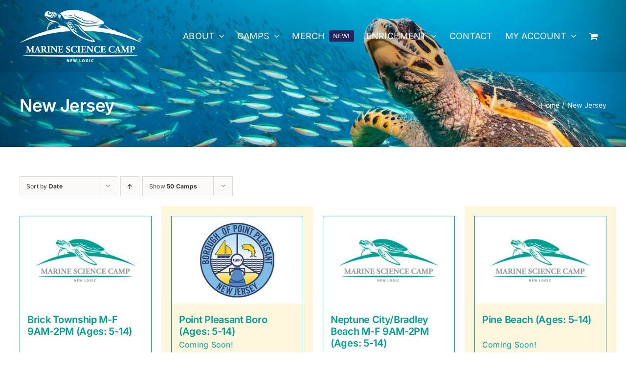

--- FILE ---
content_type: text/html; charset=UTF-8
request_url: https://marinesciencecamp.com/state/new-jersey/?product_orderby=date&product_order=desc
body_size: 18724
content:
<!DOCTYPE html>
<html class="avada-html-layout-wide avada-html-header-position-top avada-html-is-archive avada-header-color-not-opaque" lang="en-US" prefix="og: http://ogp.me/ns# fb: http://ogp.me/ns/fb#">
<head>
	<meta http-equiv="X-UA-Compatible" content="IE=edge" />
	<meta http-equiv="Content-Type" content="text/html; charset=utf-8"/>
	<meta name="viewport" content="width=device-width, initial-scale=1" />
	<title>New Jersey | New Logic Marine Science Camp</title>
<meta name='robots' content='max-image-preview:large' />
<link href='//hb.wpmucdn.com' rel='preconnect' />
<link rel="alternate" type="application/rss+xml" title="New Logic Marine Science Camp &raquo; Feed" href="https://marinesciencecamp.com/feed/" />
<link rel="alternate" type="application/rss+xml" title="New Logic Marine Science Camp &raquo; Comments Feed" href="https://marinesciencecamp.com/comments/feed/" />
								<link rel="icon" href="https://marinesciencecamp.com/wp-content/uploads/2022/02/android-chrome-512x512-1.png" type="image/png" />
		
		
		
				<link rel="alternate" type="application/rss+xml" title="New Logic Marine Science Camp &raquo; New Jersey Category Feed" href="https://marinesciencecamp.com/state/new-jersey/feed/" />
				
		<meta property="og:locale" content="en_US"/>
		<meta property="og:type" content="article"/>
		<meta property="og:site_name" content="New Logic Marine Science Camp"/>
		<meta property="og:title" content="New Jersey | New Logic Marine Science Camp"/>
				<meta property="og:url" content="https://marinesciencecamp.com/camp/brick-township-m-f-9am-2pm-ages-5-14/"/>
																				<meta property="og:image" content="https://marinesciencecamp.com/wp-content/uploads/2022/01/MSC-Logo-Product.jpg"/>
		<meta property="og:image:width" content="300"/>
		<meta property="og:image:height" content="200"/>
		<meta property="og:image:type" content="image/jpeg"/>
				<style id='wp-img-auto-sizes-contain-inline-css' type='text/css'>
img:is([sizes=auto i],[sizes^="auto," i]){contain-intrinsic-size:3000px 1500px}
/*# sourceURL=wp-img-auto-sizes-contain-inline-css */
</style>
<link rel='stylesheet' id='afreg-front-css-css' href='https://marinesciencecamp.com/wp-content/plugins/user-registration-plugin-for-woocommerce/front/css/afreg_front.css' type='text/css' media='all' />
<link rel='stylesheet' id='color-spectrum-css-css' href='https://marinesciencecamp.com/wp-content/plugins/user-registration-plugin-for-woocommerce/front/css/afreg_color_spectrum.css' type='text/css' media='all' />
<link rel='stylesheet' id='product-booking-css' href='https://marinesciencecamp.com/wp-content/plugins/booking-addon-custom/css/booking-addon4.css' type='text/css' media='all' />
<style id='woocommerce-inline-inline-css' type='text/css'>
.woocommerce form .form-row .required { visibility: visible; }
/*# sourceURL=woocommerce-inline-inline-css */
</style>
<link rel='stylesheet' id='child-style-css' href='https://marinesciencecamp.com/wp-content/themes/Avada-Child-Theme/style.css' type='text/css' media='all' />
<link rel='stylesheet' id='fusion-dynamic-css-css' href='https://marinesciencecamp.com/wp-content/uploads/fusion-styles/7e203701130ee97140c075a370c0f56a.min.css' type='text/css' media='all' />
<script type="e838662d651fd57b9ae35bc1-text/javascript" src="https://marinesciencecamp.com/wp-includes/js/jquery/jquery.min.js" id="jquery-core-js"></script>
<script type="e838662d651fd57b9ae35bc1-text/javascript" src="https://marinesciencecamp.com/wp-content/plugins/user-registration-plugin-for-woocommerce/front/js/afreg_front.js" id="afreg-front-js-js"></script>
<script type="e838662d651fd57b9ae35bc1-text/javascript" src="https://marinesciencecamp.com/wp-content/plugins/user-registration-plugin-for-woocommerce/front/js/afreg_color_spectrum.js" id="color-spectrum-js-js"></script>
<script type="e838662d651fd57b9ae35bc1-text/javascript" src="https://marinesciencecamp.com/wp-content/plugins/woocommerce/assets/js/jquery-blockui/jquery.blockUI.min.js" id="wc-jquery-blockui-js" defer="defer" data-wp-strategy="defer"></script>
<script type="e838662d651fd57b9ae35bc1-text/javascript" id="wc-add-to-cart-js-extra">
/* <![CDATA[ */
var wc_add_to_cart_params = {"ajax_url":"/wp-admin/admin-ajax.php","wc_ajax_url":"/?wc-ajax=%%endpoint%%","i18n_view_cart":"View cart","cart_url":"https://marinesciencecamp.com/cart/","is_cart":"","cart_redirect_after_add":"no"};
//# sourceURL=wc-add-to-cart-js-extra
/* ]]> */
</script>
<script type="e838662d651fd57b9ae35bc1-text/javascript" src="https://marinesciencecamp.com/wp-content/plugins/woocommerce/assets/js/frontend/add-to-cart.min.js" id="wc-add-to-cart-js" defer="defer" data-wp-strategy="defer"></script>
<script type="e838662d651fd57b9ae35bc1-text/javascript" src="https://marinesciencecamp.com/wp-content/plugins/woocommerce/assets/js/js-cookie/js.cookie.min.js" id="wc-js-cookie-js" defer="defer" data-wp-strategy="defer"></script>
<script type="e838662d651fd57b9ae35bc1-text/javascript" id="woocommerce-js-extra">
/* <![CDATA[ */
var woocommerce_params = {"ajax_url":"/wp-admin/admin-ajax.php","wc_ajax_url":"/?wc-ajax=%%endpoint%%","i18n_password_show":"Show password","i18n_password_hide":"Hide password"};
//# sourceURL=woocommerce-js-extra
/* ]]> */
</script>
<script type="e838662d651fd57b9ae35bc1-text/javascript" src="https://marinesciencecamp.com/wp-content/plugins/woocommerce/assets/js/frontend/woocommerce.min.js" id="woocommerce-js" defer="defer" data-wp-strategy="defer"></script>
<link rel="https://api.w.org/" href="https://marinesciencecamp.com/wp-json/" /><link rel="alternate" title="JSON" type="application/json" href="https://marinesciencecamp.com/wp-json/wp/v2/product_cat/26" /><link rel="EditURI" type="application/rsd+xml" title="RSD" href="https://marinesciencecamp.com/xmlrpc.php?rsd" />
<meta name="generator" content="WordPress 6.9" />
<meta name="generator" content="WooCommerce 10.4.3" />
<style type="text/css" id="css-fb-visibility">@media screen and (max-width: 640px){.fusion-no-small-visibility{display:none !important;}body .sm-text-align-center{text-align:center !important;}body .sm-text-align-left{text-align:left !important;}body .sm-text-align-right{text-align:right !important;}body .sm-text-align-justify{text-align:justify !important;}body .sm-flex-align-center{justify-content:center !important;}body .sm-flex-align-flex-start{justify-content:flex-start !important;}body .sm-flex-align-flex-end{justify-content:flex-end !important;}body .sm-mx-auto{margin-left:auto !important;margin-right:auto !important;}body .sm-ml-auto{margin-left:auto !important;}body .sm-mr-auto{margin-right:auto !important;}body .fusion-absolute-position-small{position:absolute;width:100%;}.awb-sticky.awb-sticky-small{ position: sticky; top: var(--awb-sticky-offset,0); }}@media screen and (min-width: 641px) and (max-width: 1024px){.fusion-no-medium-visibility{display:none !important;}body .md-text-align-center{text-align:center !important;}body .md-text-align-left{text-align:left !important;}body .md-text-align-right{text-align:right !important;}body .md-text-align-justify{text-align:justify !important;}body .md-flex-align-center{justify-content:center !important;}body .md-flex-align-flex-start{justify-content:flex-start !important;}body .md-flex-align-flex-end{justify-content:flex-end !important;}body .md-mx-auto{margin-left:auto !important;margin-right:auto !important;}body .md-ml-auto{margin-left:auto !important;}body .md-mr-auto{margin-right:auto !important;}body .fusion-absolute-position-medium{position:absolute;width:100%;}.awb-sticky.awb-sticky-medium{ position: sticky; top: var(--awb-sticky-offset,0); }}@media screen and (min-width: 1025px){.fusion-no-large-visibility{display:none !important;}body .lg-text-align-center{text-align:center !important;}body .lg-text-align-left{text-align:left !important;}body .lg-text-align-right{text-align:right !important;}body .lg-text-align-justify{text-align:justify !important;}body .lg-flex-align-center{justify-content:center !important;}body .lg-flex-align-flex-start{justify-content:flex-start !important;}body .lg-flex-align-flex-end{justify-content:flex-end !important;}body .lg-mx-auto{margin-left:auto !important;margin-right:auto !important;}body .lg-ml-auto{margin-left:auto !important;}body .lg-mr-auto{margin-right:auto !important;}body .fusion-absolute-position-large{position:absolute;width:100%;}.awb-sticky.awb-sticky-large{ position: sticky; top: var(--awb-sticky-offset,0); }}</style>	<noscript><style>.woocommerce-product-gallery{ opacity: 1 !important; }</style></noscript>
	<!-- SEO meta tags powered by SmartCrawl https://wpmudev.com/project/smartcrawl-wordpress-seo/ -->
<link rel="canonical" href="https://marinesciencecamp.com/state/new-jersey/" />
<script type="application/ld+json">{"@context":"https:\/\/schema.org","@graph":[{"@type":"Organization","@id":"https:\/\/marinesciencecamp.com\/#schema-publishing-organization","url":"https:\/\/marinesciencecamp.com","name":"New Logic Marine Science Camp"},{"@type":"WebSite","@id":"https:\/\/marinesciencecamp.com\/#schema-website","url":"https:\/\/marinesciencecamp.com","name":"New Logic Marine Science Camp","encoding":"UTF-8","potentialAction":{"@type":"SearchAction","target":"https:\/\/marinesciencecamp.com\/search\/{search_term_string}\/","query-input":"required name=search_term_string"}},{"@type":"CollectionPage","@id":"https:\/\/marinesciencecamp.com\/state\/new-jersey\/#schema-webpage","isPartOf":{"@id":"https:\/\/marinesciencecamp.com\/#schema-website"},"publisher":{"@id":"https:\/\/marinesciencecamp.com\/#schema-publishing-organization"},"url":"https:\/\/marinesciencecamp.com\/state\/new-jersey\/","mainEntity":{"@type":"ItemList","itemListElement":[{"@type":"ListItem","position":"1","url":"https:\/\/marinesciencecamp.com\/camp\/brick-township-m-f-9am-2pm-ages-5-14\/"},{"@type":"ListItem","position":"2","url":"https:\/\/marinesciencecamp.com\/camp\/point-pleasant-m-f-9am-2pm-ages-5-14\/"},{"@type":"ListItem","position":"3","url":"https:\/\/marinesciencecamp.com\/camp\/neptune-city-bradley-beach-m-f-9am-2pm-ages-5-14\/"},{"@type":"ListItem","position":"4","url":"https:\/\/marinesciencecamp.com\/camp\/pine-beach-m-f-9am-2pm-ages-5-14\/"},{"@type":"ListItem","position":"5","url":"https:\/\/marinesciencecamp.com\/camp\/belmar-m-f-9am-12pm-1230pm-330pm-ages-5-14\/"},{"@type":"ListItem","position":"6","url":"https:\/\/marinesciencecamp.com\/camp\/fair-haven-m-f-9am-2pm-ages-5-14\/"},{"@type":"ListItem","position":"7","url":"https:\/\/marinesciencecamp.com\/camp\/tuckerton-seaport-m-f-9am-2pm-ages-5-14\/"},{"@type":"ListItem","position":"8","url":"https:\/\/marinesciencecamp.com\/camp\/ventnor-m-f-9am-2pm-k-8th\/"},{"@type":"ListItem","position":"9","url":"https:\/\/marinesciencecamp.com\/camp\/lacey-township-m-f-9am-330pm-k-8th\/"},{"@type":"ListItem","position":"10","url":"https:\/\/marinesciencecamp.com\/camp\/middletown-m-f-9am-2pm-ages-5-14\/"},{"@type":"ListItem","position":"11","url":"https:\/\/marinesciencecamp.com\/camp\/somers-point-m-f-9am-2pm-ages-5-14\/"},{"@type":"ListItem","position":"12","url":"https:\/\/marinesciencecamp.com\/camp\/toms-river-m-f-9am-2pm-ages-5-14\/"},{"@type":"ListItem","position":"13","url":"https:\/\/marinesciencecamp.com\/camp\/spring-lake-m-f-9am-12pm-1230pm-330pm-camp-k-8th\/"},{"@type":"ListItem","position":"14","url":"https:\/\/marinesciencecamp.com\/camp\/oceanport-m-f-9am-2pm-ages-5-14\/"},{"@type":"ListItem","position":"15","url":"https:\/\/marinesciencecamp.com\/camp\/atlantic-highlands-m-f-9am-2pm-ages-5-14\/"},{"@type":"ListItem","position":"16","url":"https:\/\/marinesciencecamp.com\/camp\/rumson-m-f-9am-2pm-ages-5-14\/"},{"@type":"ListItem","position":"17","url":"https:\/\/marinesciencecamp.com\/camp\/waretown-m-f-9am-2pm-k-8th\/"},{"@type":"ListItem","position":"18","url":"https:\/\/marinesciencecamp.com\/camp\/seaside-park-m-f-9am-2pm-ages-5-14\/"},{"@type":"ListItem","position":"19","url":"https:\/\/marinesciencecamp.com\/camp\/sea-isle-city-m-f-9am-2pm-ages-5-14-11-16\/"},{"@type":"ListItem","position":"20","url":"https:\/\/marinesciencecamp.com\/camp\/sea-girt-m-f-9am-12pm-1230pm-330pm-ages-5-14\/"},{"@type":"ListItem","position":"21","url":"https:\/\/marinesciencecamp.com\/camp\/north-wildwood-m-f-9am-2pm-ages-5-14\/"},{"@type":"ListItem","position":"22","url":"https:\/\/marinesciencecamp.com\/camp\/neptune-twp-m-f-9am-2pm-ages-5-14\/"},{"@type":"ListItem","position":"23","url":"https:\/\/marinesciencecamp.com\/camp\/margate-m-f-9am-2pm-ages-5-14\/"},{"@type":"ListItem","position":"24","url":"https:\/\/marinesciencecamp.com\/camp\/manasquan-m-f-9am-2pm-ages-5-14-11-16\/"},{"@type":"ListItem","position":"25","url":"https:\/\/marinesciencecamp.com\/camp\/brigantine-m-f-10am-3pm-ages-5-14\/"},{"@type":"ListItem","position":"26","url":"https:\/\/marinesciencecamp.com\/camp\/manahawkin-m-f-9am-2pm-ages-5-14\/"},{"@type":"ListItem","position":"27","url":"https:\/\/marinesciencecamp.com\/camp\/beach-haven-m-f-9am-2pm-k-8th\/"},{"@type":"ListItem","position":"28","url":"https:\/\/marinesciencecamp.com\/camp\/bay-head-m-f-9am-2pm-ages-5-14\/"},{"@type":"ListItem","position":"29","url":"https:\/\/marinesciencecamp.com\/camp\/avalon-m-f-9am-2pm-k-8th\/"},{"@type":"ListItem","position":"30","url":"https:\/\/marinesciencecamp.com\/camp\/lavallette-m-f-9am-2pm-ages-5-14-11-16\/"}]}},{"@type":"BreadcrumbList","@id":"https:\/\/marinesciencecamp.com\/state\/new-jersey?product_cat=new-jersey\/#breadcrumb","itemListElement":[{"@type":"ListItem","position":1,"name":"Home","item":"https:\/\/marinesciencecamp.com"},{"@type":"ListItem","position":2,"name":"Shop","item":"https:\/\/marinesciencecamp.com\/shop\/"},{"@type":"ListItem","position":3,"name":"New Jersey"}]}]}</script>
<!-- /SEO -->
<style type="text/css" id="branda-admin-bar-logo">
body #wpadminbar #wp-admin-bar-wp-logo > .ab-item {
	background-image: url(https://marinesciencecamp.com/wp-content/uploads/2022/02/Turtle-Logo.png);
	background-repeat: no-repeat;
	background-position: 50%;
	background-size: 80%;
}
body #wpadminbar #wp-admin-bar-wp-logo > .ab-item .ab-icon:before {
	content: " ";
}
</style>
		<script type="e838662d651fd57b9ae35bc1-text/javascript">
			var doc = document.documentElement;
			doc.setAttribute( 'data-useragent', navigator.userAgent );
		</script>
		<!-- Global site tag (gtag.js) - Google Analytics -->
<script async src="https://www.googletagmanager.com/gtag/js?id=G-DYG665HKYG" type="e838662d651fd57b9ae35bc1-text/javascript"></script>
<script type="e838662d651fd57b9ae35bc1-text/javascript">
  window.dataLayer = window.dataLayer || [];
  function gtag(){dataLayer.push(arguments);}
  gtag('js', new Date());

  gtag('config', 'G-DYG665HKYG');
</script>
	<link rel='stylesheet' id='wc-blocks-style-css' href='https://marinesciencecamp.com/wp-content/plugins/woocommerce/assets/client/blocks/wc-blocks.css' type='text/css' media='all' />
<style id='global-styles-inline-css' type='text/css'>
:root{--wp--preset--aspect-ratio--square: 1;--wp--preset--aspect-ratio--4-3: 4/3;--wp--preset--aspect-ratio--3-4: 3/4;--wp--preset--aspect-ratio--3-2: 3/2;--wp--preset--aspect-ratio--2-3: 2/3;--wp--preset--aspect-ratio--16-9: 16/9;--wp--preset--aspect-ratio--9-16: 9/16;--wp--preset--color--black: #000000;--wp--preset--color--cyan-bluish-gray: #abb8c3;--wp--preset--color--white: #ffffff;--wp--preset--color--pale-pink: #f78da7;--wp--preset--color--vivid-red: #cf2e2e;--wp--preset--color--luminous-vivid-orange: #ff6900;--wp--preset--color--luminous-vivid-amber: #fcb900;--wp--preset--color--light-green-cyan: #7bdcb5;--wp--preset--color--vivid-green-cyan: #00d084;--wp--preset--color--pale-cyan-blue: #8ed1fc;--wp--preset--color--vivid-cyan-blue: #0693e3;--wp--preset--color--vivid-purple: #9b51e0;--wp--preset--color--awb-color-1: #24255e;--wp--preset--color--awb-color-2: #009f94;--wp--preset--color--awb-color-3: #ffffff;--wp--preset--color--awb-color-4: #65bd7d;--wp--preset--color--awb-color-5: #198fd9;--wp--preset--color--awb-color-6: #434549;--wp--preset--color--awb-color-7: #212326;--wp--preset--color--awb-color-8: #141617;--wp--preset--gradient--vivid-cyan-blue-to-vivid-purple: linear-gradient(135deg,rgb(6,147,227) 0%,rgb(155,81,224) 100%);--wp--preset--gradient--light-green-cyan-to-vivid-green-cyan: linear-gradient(135deg,rgb(122,220,180) 0%,rgb(0,208,130) 100%);--wp--preset--gradient--luminous-vivid-amber-to-luminous-vivid-orange: linear-gradient(135deg,rgb(252,185,0) 0%,rgb(255,105,0) 100%);--wp--preset--gradient--luminous-vivid-orange-to-vivid-red: linear-gradient(135deg,rgb(255,105,0) 0%,rgb(207,46,46) 100%);--wp--preset--gradient--very-light-gray-to-cyan-bluish-gray: linear-gradient(135deg,rgb(238,238,238) 0%,rgb(169,184,195) 100%);--wp--preset--gradient--cool-to-warm-spectrum: linear-gradient(135deg,rgb(74,234,220) 0%,rgb(151,120,209) 20%,rgb(207,42,186) 40%,rgb(238,44,130) 60%,rgb(251,105,98) 80%,rgb(254,248,76) 100%);--wp--preset--gradient--blush-light-purple: linear-gradient(135deg,rgb(255,206,236) 0%,rgb(152,150,240) 100%);--wp--preset--gradient--blush-bordeaux: linear-gradient(135deg,rgb(254,205,165) 0%,rgb(254,45,45) 50%,rgb(107,0,62) 100%);--wp--preset--gradient--luminous-dusk: linear-gradient(135deg,rgb(255,203,112) 0%,rgb(199,81,192) 50%,rgb(65,88,208) 100%);--wp--preset--gradient--pale-ocean: linear-gradient(135deg,rgb(255,245,203) 0%,rgb(182,227,212) 50%,rgb(51,167,181) 100%);--wp--preset--gradient--electric-grass: linear-gradient(135deg,rgb(202,248,128) 0%,rgb(113,206,126) 100%);--wp--preset--gradient--midnight: linear-gradient(135deg,rgb(2,3,129) 0%,rgb(40,116,252) 100%);--wp--preset--font-size--small: 12px;--wp--preset--font-size--medium: 20px;--wp--preset--font-size--large: 24px;--wp--preset--font-size--x-large: 42px;--wp--preset--font-size--normal: 16px;--wp--preset--font-size--xlarge: 32px;--wp--preset--font-size--huge: 48px;--wp--preset--spacing--20: 0.44rem;--wp--preset--spacing--30: 0.67rem;--wp--preset--spacing--40: 1rem;--wp--preset--spacing--50: 1.5rem;--wp--preset--spacing--60: 2.25rem;--wp--preset--spacing--70: 3.38rem;--wp--preset--spacing--80: 5.06rem;--wp--preset--shadow--natural: 6px 6px 9px rgba(0, 0, 0, 0.2);--wp--preset--shadow--deep: 12px 12px 50px rgba(0, 0, 0, 0.4);--wp--preset--shadow--sharp: 6px 6px 0px rgba(0, 0, 0, 0.2);--wp--preset--shadow--outlined: 6px 6px 0px -3px rgb(255, 255, 255), 6px 6px rgb(0, 0, 0);--wp--preset--shadow--crisp: 6px 6px 0px rgb(0, 0, 0);}:where(.is-layout-flex){gap: 0.5em;}:where(.is-layout-grid){gap: 0.5em;}body .is-layout-flex{display: flex;}.is-layout-flex{flex-wrap: wrap;align-items: center;}.is-layout-flex > :is(*, div){margin: 0;}body .is-layout-grid{display: grid;}.is-layout-grid > :is(*, div){margin: 0;}:where(.wp-block-columns.is-layout-flex){gap: 2em;}:where(.wp-block-columns.is-layout-grid){gap: 2em;}:where(.wp-block-post-template.is-layout-flex){gap: 1.25em;}:where(.wp-block-post-template.is-layout-grid){gap: 1.25em;}.has-black-color{color: var(--wp--preset--color--black) !important;}.has-cyan-bluish-gray-color{color: var(--wp--preset--color--cyan-bluish-gray) !important;}.has-white-color{color: var(--wp--preset--color--white) !important;}.has-pale-pink-color{color: var(--wp--preset--color--pale-pink) !important;}.has-vivid-red-color{color: var(--wp--preset--color--vivid-red) !important;}.has-luminous-vivid-orange-color{color: var(--wp--preset--color--luminous-vivid-orange) !important;}.has-luminous-vivid-amber-color{color: var(--wp--preset--color--luminous-vivid-amber) !important;}.has-light-green-cyan-color{color: var(--wp--preset--color--light-green-cyan) !important;}.has-vivid-green-cyan-color{color: var(--wp--preset--color--vivid-green-cyan) !important;}.has-pale-cyan-blue-color{color: var(--wp--preset--color--pale-cyan-blue) !important;}.has-vivid-cyan-blue-color{color: var(--wp--preset--color--vivid-cyan-blue) !important;}.has-vivid-purple-color{color: var(--wp--preset--color--vivid-purple) !important;}.has-black-background-color{background-color: var(--wp--preset--color--black) !important;}.has-cyan-bluish-gray-background-color{background-color: var(--wp--preset--color--cyan-bluish-gray) !important;}.has-white-background-color{background-color: var(--wp--preset--color--white) !important;}.has-pale-pink-background-color{background-color: var(--wp--preset--color--pale-pink) !important;}.has-vivid-red-background-color{background-color: var(--wp--preset--color--vivid-red) !important;}.has-luminous-vivid-orange-background-color{background-color: var(--wp--preset--color--luminous-vivid-orange) !important;}.has-luminous-vivid-amber-background-color{background-color: var(--wp--preset--color--luminous-vivid-amber) !important;}.has-light-green-cyan-background-color{background-color: var(--wp--preset--color--light-green-cyan) !important;}.has-vivid-green-cyan-background-color{background-color: var(--wp--preset--color--vivid-green-cyan) !important;}.has-pale-cyan-blue-background-color{background-color: var(--wp--preset--color--pale-cyan-blue) !important;}.has-vivid-cyan-blue-background-color{background-color: var(--wp--preset--color--vivid-cyan-blue) !important;}.has-vivid-purple-background-color{background-color: var(--wp--preset--color--vivid-purple) !important;}.has-black-border-color{border-color: var(--wp--preset--color--black) !important;}.has-cyan-bluish-gray-border-color{border-color: var(--wp--preset--color--cyan-bluish-gray) !important;}.has-white-border-color{border-color: var(--wp--preset--color--white) !important;}.has-pale-pink-border-color{border-color: var(--wp--preset--color--pale-pink) !important;}.has-vivid-red-border-color{border-color: var(--wp--preset--color--vivid-red) !important;}.has-luminous-vivid-orange-border-color{border-color: var(--wp--preset--color--luminous-vivid-orange) !important;}.has-luminous-vivid-amber-border-color{border-color: var(--wp--preset--color--luminous-vivid-amber) !important;}.has-light-green-cyan-border-color{border-color: var(--wp--preset--color--light-green-cyan) !important;}.has-vivid-green-cyan-border-color{border-color: var(--wp--preset--color--vivid-green-cyan) !important;}.has-pale-cyan-blue-border-color{border-color: var(--wp--preset--color--pale-cyan-blue) !important;}.has-vivid-cyan-blue-border-color{border-color: var(--wp--preset--color--vivid-cyan-blue) !important;}.has-vivid-purple-border-color{border-color: var(--wp--preset--color--vivid-purple) !important;}.has-vivid-cyan-blue-to-vivid-purple-gradient-background{background: var(--wp--preset--gradient--vivid-cyan-blue-to-vivid-purple) !important;}.has-light-green-cyan-to-vivid-green-cyan-gradient-background{background: var(--wp--preset--gradient--light-green-cyan-to-vivid-green-cyan) !important;}.has-luminous-vivid-amber-to-luminous-vivid-orange-gradient-background{background: var(--wp--preset--gradient--luminous-vivid-amber-to-luminous-vivid-orange) !important;}.has-luminous-vivid-orange-to-vivid-red-gradient-background{background: var(--wp--preset--gradient--luminous-vivid-orange-to-vivid-red) !important;}.has-very-light-gray-to-cyan-bluish-gray-gradient-background{background: var(--wp--preset--gradient--very-light-gray-to-cyan-bluish-gray) !important;}.has-cool-to-warm-spectrum-gradient-background{background: var(--wp--preset--gradient--cool-to-warm-spectrum) !important;}.has-blush-light-purple-gradient-background{background: var(--wp--preset--gradient--blush-light-purple) !important;}.has-blush-bordeaux-gradient-background{background: var(--wp--preset--gradient--blush-bordeaux) !important;}.has-luminous-dusk-gradient-background{background: var(--wp--preset--gradient--luminous-dusk) !important;}.has-pale-ocean-gradient-background{background: var(--wp--preset--gradient--pale-ocean) !important;}.has-electric-grass-gradient-background{background: var(--wp--preset--gradient--electric-grass) !important;}.has-midnight-gradient-background{background: var(--wp--preset--gradient--midnight) !important;}.has-small-font-size{font-size: var(--wp--preset--font-size--small) !important;}.has-medium-font-size{font-size: var(--wp--preset--font-size--medium) !important;}.has-large-font-size{font-size: var(--wp--preset--font-size--large) !important;}.has-x-large-font-size{font-size: var(--wp--preset--font-size--x-large) !important;}
/*# sourceURL=global-styles-inline-css */
</style>
<style id='wp-block-library-inline-css' type='text/css'>
:root{--wp-block-synced-color:#7a00df;--wp-block-synced-color--rgb:122,0,223;--wp-bound-block-color:var(--wp-block-synced-color);--wp-editor-canvas-background:#ddd;--wp-admin-theme-color:#007cba;--wp-admin-theme-color--rgb:0,124,186;--wp-admin-theme-color-darker-10:#006ba1;--wp-admin-theme-color-darker-10--rgb:0,107,160.5;--wp-admin-theme-color-darker-20:#005a87;--wp-admin-theme-color-darker-20--rgb:0,90,135;--wp-admin-border-width-focus:2px}@media (min-resolution:192dpi){:root{--wp-admin-border-width-focus:1.5px}}.wp-element-button{cursor:pointer}:root .has-very-light-gray-background-color{background-color:#eee}:root .has-very-dark-gray-background-color{background-color:#313131}:root .has-very-light-gray-color{color:#eee}:root .has-very-dark-gray-color{color:#313131}:root .has-vivid-green-cyan-to-vivid-cyan-blue-gradient-background{background:linear-gradient(135deg,#00d084,#0693e3)}:root .has-purple-crush-gradient-background{background:linear-gradient(135deg,#34e2e4,#4721fb 50%,#ab1dfe)}:root .has-hazy-dawn-gradient-background{background:linear-gradient(135deg,#faaca8,#dad0ec)}:root .has-subdued-olive-gradient-background{background:linear-gradient(135deg,#fafae1,#67a671)}:root .has-atomic-cream-gradient-background{background:linear-gradient(135deg,#fdd79a,#004a59)}:root .has-nightshade-gradient-background{background:linear-gradient(135deg,#330968,#31cdcf)}:root .has-midnight-gradient-background{background:linear-gradient(135deg,#020381,#2874fc)}:root{--wp--preset--font-size--normal:16px;--wp--preset--font-size--huge:42px}.has-regular-font-size{font-size:1em}.has-larger-font-size{font-size:2.625em}.has-normal-font-size{font-size:var(--wp--preset--font-size--normal)}.has-huge-font-size{font-size:var(--wp--preset--font-size--huge)}.has-text-align-center{text-align:center}.has-text-align-left{text-align:left}.has-text-align-right{text-align:right}.has-fit-text{white-space:nowrap!important}#end-resizable-editor-section{display:none}.aligncenter{clear:both}.items-justified-left{justify-content:flex-start}.items-justified-center{justify-content:center}.items-justified-right{justify-content:flex-end}.items-justified-space-between{justify-content:space-between}.screen-reader-text{border:0;clip-path:inset(50%);height:1px;margin:-1px;overflow:hidden;padding:0;position:absolute;width:1px;word-wrap:normal!important}.screen-reader-text:focus{background-color:#ddd;clip-path:none;color:#444;display:block;font-size:1em;height:auto;left:5px;line-height:normal;padding:15px 23px 14px;text-decoration:none;top:5px;width:auto;z-index:100000}html :where(.has-border-color){border-style:solid}html :where([style*=border-top-color]){border-top-style:solid}html :where([style*=border-right-color]){border-right-style:solid}html :where([style*=border-bottom-color]){border-bottom-style:solid}html :where([style*=border-left-color]){border-left-style:solid}html :where([style*=border-width]){border-style:solid}html :where([style*=border-top-width]){border-top-style:solid}html :where([style*=border-right-width]){border-right-style:solid}html :where([style*=border-bottom-width]){border-bottom-style:solid}html :where([style*=border-left-width]){border-left-style:solid}html :where(img[class*=wp-image-]){height:auto;max-width:100%}:where(figure){margin:0 0 1em}html :where(.is-position-sticky){--wp-admin--admin-bar--position-offset:var(--wp-admin--admin-bar--height,0px)}@media screen and (max-width:600px){html :where(.is-position-sticky){--wp-admin--admin-bar--position-offset:0px}}
/*wp_block_styles_on_demand_placeholder:696ff3cd8d76e*/
/*# sourceURL=wp-block-library-inline-css */
</style>
<style id='wp-block-library-theme-inline-css' type='text/css'>
.wp-block-audio :where(figcaption){color:#555;font-size:13px;text-align:center}.is-dark-theme .wp-block-audio :where(figcaption){color:#ffffffa6}.wp-block-audio{margin:0 0 1em}.wp-block-code{border:1px solid #ccc;border-radius:4px;font-family:Menlo,Consolas,monaco,monospace;padding:.8em 1em}.wp-block-embed :where(figcaption){color:#555;font-size:13px;text-align:center}.is-dark-theme .wp-block-embed :where(figcaption){color:#ffffffa6}.wp-block-embed{margin:0 0 1em}.blocks-gallery-caption{color:#555;font-size:13px;text-align:center}.is-dark-theme .blocks-gallery-caption{color:#ffffffa6}:root :where(.wp-block-image figcaption){color:#555;font-size:13px;text-align:center}.is-dark-theme :root :where(.wp-block-image figcaption){color:#ffffffa6}.wp-block-image{margin:0 0 1em}.wp-block-pullquote{border-bottom:4px solid;border-top:4px solid;color:currentColor;margin-bottom:1.75em}.wp-block-pullquote :where(cite),.wp-block-pullquote :where(footer),.wp-block-pullquote__citation{color:currentColor;font-size:.8125em;font-style:normal;text-transform:uppercase}.wp-block-quote{border-left:.25em solid;margin:0 0 1.75em;padding-left:1em}.wp-block-quote cite,.wp-block-quote footer{color:currentColor;font-size:.8125em;font-style:normal;position:relative}.wp-block-quote:where(.has-text-align-right){border-left:none;border-right:.25em solid;padding-left:0;padding-right:1em}.wp-block-quote:where(.has-text-align-center){border:none;padding-left:0}.wp-block-quote.is-large,.wp-block-quote.is-style-large,.wp-block-quote:where(.is-style-plain){border:none}.wp-block-search .wp-block-search__label{font-weight:700}.wp-block-search__button{border:1px solid #ccc;padding:.375em .625em}:where(.wp-block-group.has-background){padding:1.25em 2.375em}.wp-block-separator.has-css-opacity{opacity:.4}.wp-block-separator{border:none;border-bottom:2px solid;margin-left:auto;margin-right:auto}.wp-block-separator.has-alpha-channel-opacity{opacity:1}.wp-block-separator:not(.is-style-wide):not(.is-style-dots){width:100px}.wp-block-separator.has-background:not(.is-style-dots){border-bottom:none;height:1px}.wp-block-separator.has-background:not(.is-style-wide):not(.is-style-dots){height:2px}.wp-block-table{margin:0 0 1em}.wp-block-table td,.wp-block-table th{word-break:normal}.wp-block-table :where(figcaption){color:#555;font-size:13px;text-align:center}.is-dark-theme .wp-block-table :where(figcaption){color:#ffffffa6}.wp-block-video :where(figcaption){color:#555;font-size:13px;text-align:center}.is-dark-theme .wp-block-video :where(figcaption){color:#ffffffa6}.wp-block-video{margin:0 0 1em}:root :where(.wp-block-template-part.has-background){margin-bottom:0;margin-top:0;padding:1.25em 2.375em}
/*# sourceURL=/wp-includes/css/dist/block-library/theme.min.css */
</style>
<style id='classic-theme-styles-inline-css' type='text/css'>
/*! This file is auto-generated */
.wp-block-button__link{color:#fff;background-color:#32373c;border-radius:9999px;box-shadow:none;text-decoration:none;padding:calc(.667em + 2px) calc(1.333em + 2px);font-size:1.125em}.wp-block-file__button{background:#32373c;color:#fff;text-decoration:none}
/*# sourceURL=/wp-includes/css/classic-themes.min.css */
</style>
</head>

<body class="archive tax-product_cat term-new-jersey term-26 wp-theme-Avada wp-child-theme-Avada-Child-Theme theme-Avada woocommerce woocommerce-page woocommerce-no-js fusion-image-hovers fusion-pagination-sizing fusion-button_type-flat fusion-button_span-no fusion-button_gradient-linear avada-image-rollover-circle-yes avada-image-rollover-yes avada-image-rollover-direction-left fusion-body ltr no-tablet-sticky-header no-mobile-sticky-header no-mobile-slidingbar no-mobile-totop fusion-disable-outline fusion-sub-menu-slide mobile-logo-pos-left layout-wide-mode avada-has-boxed-modal-shadow- layout-scroll-offset-full avada-has-zero-margin-offset-top fusion-top-header menu-text-align-center fusion-woo-product-design-classic fusion-woo-shop-page-columns-4 fusion-woo-related-columns-0 fusion-woo-archive-page-columns-4 fusion-woocommerce-equal-heights avada-has-woo-gallery-disabled woo-sale-badge-circle woo-outofstock-badge-top_bar mobile-menu-design-classic fusion-show-pagination-text fusion-header-layout-v1 avada-responsive avada-footer-fx-none avada-menu-highlight-style-background fusion-search-form-clean fusion-main-menu-search-overlay fusion-avatar-circle avada-dropdown-styles avada-blog-layout-grid avada-blog-archive-layout-medium alternate avada-header-shadow-yes avada-menu-icon-position-left avada-has-megamenu-shadow avada-has-pagetitle-bg-full avada-has-breadcrumb-mobile-hidden avada-has-titlebar-bar_and_content avada-header-border-color-full-transparent avada-has-pagination-width_height avada-flyout-menu-direction-fade avada-ec-views-v1" data-awb-post-id="30202">
		<a class="skip-link screen-reader-text" href="#content">Skip to content</a>

	<div id="boxed-wrapper">
		
		<div id="wrapper" class="fusion-wrapper">
			<div id="home" style="position:relative;top:-1px;"></div>
							
					
			<header class="fusion-header-wrapper fusion-header-shadow">
				<div class="fusion-header-v1 fusion-logo-alignment fusion-logo-left fusion-sticky-menu- fusion-sticky-logo- fusion-mobile-logo-  fusion-mobile-menu-design-classic">
					<div class="fusion-header-sticky-height"></div>
<div class="fusion-header">
	<div class="fusion-row">
					<div class="fusion-logo" data-margin-top="20px" data-margin-bottom="20px" data-margin-left="0" data-margin-right="0">
			<a class="fusion-logo-link"  href="https://marinesciencecamp.com/" >

						<!-- standard logo -->
			<img src="https://marinesciencecamp.com/wp-content/uploads/2022/02/Turtle-Logo.png" srcset="https://marinesciencecamp.com/wp-content/uploads/2022/02/Turtle-Logo.png 1x" width="250" height="107" alt="New Logic Marine Science Camp Logo" data-retina_logo_url="" class="fusion-standard-logo" />

			
					</a>
		</div>		<nav class="fusion-main-menu" aria-label="Main Menu"><div class="fusion-overlay-search">		<form role="search" class="searchform fusion-search-form  fusion-search-form-clean" method="get" action="https://marinesciencecamp.com/">
			<div class="fusion-search-form-content">

				
				<div class="fusion-search-field search-field">
					<label><span class="screen-reader-text">Search for:</span>
													<input type="search" value="" name="s" class="s" placeholder="Search..." required aria-required="true" aria-label="Search..."/>
											</label>
				</div>
				<div class="fusion-search-button search-button">
					<input type="submit" class="fusion-search-submit searchsubmit" aria-label="Search" value="&#xf002;" />
									</div>

				
			</div>


			
		</form>
		<div class="fusion-search-spacer"></div><a href="#" role="button" aria-label="Close Search" class="fusion-close-search"></a></div><ul id="menu-primary-navigation" class="fusion-menu"><li  id="menu-item-32"  class="menu-item menu-item-type-custom menu-item-object-custom menu-item-has-children menu-item-32 fusion-dropdown-menu"  data-item-id="32"><a  href="/about-us" class="fusion-background-highlight"><span class="menu-text">About</span> <span class="fusion-caret"><i class="fusion-dropdown-indicator" aria-hidden="true"></i></span></a><ul class="sub-menu"><li  id="menu-item-8564"  class="menu-item menu-item-type-custom menu-item-object-custom menu-item-8564 fusion-dropdown-submenu" ><a  href="/about-us" class="fusion-background-highlight"><span>About Us</span></a></li><li  id="menu-item-824"  class="menu-item menu-item-type-custom menu-item-object-custom menu-item-824 fusion-dropdown-submenu" ><a  href="/faq" class="fusion-background-highlight"><span>FAQ</span></a></li><li  id="menu-item-767"  class="menu-item menu-item-type-custom menu-item-object-custom menu-item-767 fusion-dropdown-submenu" ><a  href="/opportunities" class="fusion-background-highlight"><span>Join Our Team!</span></a></li><li  id="menu-item-29240"  class="menu-item menu-item-type-post_type menu-item-object-page menu-item-29240 fusion-dropdown-submenu" ><a  href="https://marinesciencecamp.com/terms/" class="fusion-background-highlight"><span>Terms &#038; Conditions</span></a></li></ul></li><li  id="menu-item-33"  class="menu-item menu-item-type-custom menu-item-object-custom menu-item-has-children menu-item-33 fusion-dropdown-menu"  data-item-id="33"><a  href="#" class="fusion-background-highlight"><span class="menu-text">Camps</span> <span class="fusion-caret"><i class="fusion-dropdown-indicator" aria-hidden="true"></i></span></a><ul class="sub-menu"><li  id="menu-item-1504"  class="menu-item menu-item-type-custom menu-item-object-custom menu-item-has-children menu-item-1504 fusion-dropdown-submenu" ><a  href="#" class="fusion-background-highlight"><span>Age Groups</span> <span class="fusion-caret"><i class="fusion-dropdown-indicator" aria-hidden="true"></i></span></a><ul class="sub-menu"><li  id="menu-item-1506"  class="menu-item menu-item-type-custom menu-item-object-custom menu-item-1506" ><a  href="/tag/k-8th-grade/" class="fusion-background-highlight"><span>Ages 5-14</span></a></li><li  id="menu-item-1505"  class="menu-item menu-item-type-custom menu-item-object-custom menu-item-1505" ><a  href="/tag/6th-grade-teen/" class="fusion-background-highlight"><span>Ages 11-16</span></a></li></ul></li><li  id="menu-item-776"  class="menu-item menu-item-type-custom menu-item-object-custom menu-item-776 fusion-dropdown-submenu" ><a  href="/state/delaware/" class="fusion-background-highlight"><span>Delaware</span></a></li><li  id="menu-item-784"  class="menu-item menu-item-type-custom menu-item-object-custom menu-item-784 fusion-dropdown-submenu" ><a  href="/state/maine/" class="fusion-background-highlight"><span>Maine</span></a></li><li  id="menu-item-785"  class="menu-item menu-item-type-custom menu-item-object-custom menu-item-785 fusion-dropdown-submenu" ><a  href="/state/maryland/" class="fusion-background-highlight"><span>Maryland</span></a></li><li  id="menu-item-28902"  class="menu-item menu-item-type-custom menu-item-object-custom menu-item-28902 fusion-dropdown-submenu" ><a  href="/state/massachusetts" class="fusion-background-highlight"><span>Massachusetts</span></a></li><li  id="menu-item-1558"  class="menu-item menu-item-type-custom menu-item-object-custom menu-item-1558 fusion-dropdown-submenu" ><a  href="/state/new-hampshire/" class="fusion-background-highlight"><span>New Hampshire</span></a></li><li  id="menu-item-786"  class="menu-item menu-item-type-custom menu-item-object-custom menu-item-786 fusion-dropdown-submenu" ><a  href="/state/new-jersey/" class="fusion-background-highlight"><span>New Jersey</span></a></li></ul></li><li  id="menu-item-27323"  class="menu-item menu-item-type-custom menu-item-object-custom menu-item-27323"  data-item-id="27323"><a  href="https://merch.marinesciencecamp.com" class="fusion-background-highlight fusion-has-highlight-label"><span class="menu-text">Merch<span class="fusion-menu-highlight-label" style="background-color:var(--awb-color1);color:var(--awb-color3);">NEW!</span></span></a></li><li  id="menu-item-22236"  class="menu-item menu-item-type-custom menu-item-object-custom menu-item-has-children menu-item-22236 fusion-dropdown-menu"  data-item-id="22236"><a  href="/enrichment/" class="fusion-background-highlight"><span class="menu-text">Enrichment</span> <span class="fusion-caret"><i class="fusion-dropdown-indicator" aria-hidden="true"></i></span></a><ul class="sub-menu"><li  id="menu-item-27349"  class="menu-item menu-item-type-custom menu-item-object-custom menu-item-27349 fusion-dropdown-submenu" ><a  href="/enrichment/#enrichment-programs" class="fusion-background-highlight"><span>After-School Enrichment Programs</span></a></li><li  id="menu-item-27350"  class="menu-item menu-item-type-custom menu-item-object-custom menu-item-27350 fusion-dropdown-submenu" ><a  href="/enrichment/#home-school-programming" class="fusion-background-highlight"><span>Home-School Programming</span></a></li><li  id="menu-item-27351"  class="menu-item menu-item-type-custom menu-item-object-custom menu-item-27351 fusion-dropdown-submenu" ><a  href="/enrichment/#assembly-presentations" class="fusion-background-highlight"><span>Assembly Presentations</span></a></li></ul></li><li  id="menu-item-35"  class="menu-item menu-item-type-custom menu-item-object-custom menu-item-35"  data-item-id="35"><a  href="/contact" class="fusion-background-highlight"><span class="menu-text">Contact</span></a></li></li></li><li class="menu-item fusion-dropdown-menu menu-item-has-children fusion-custom-menu-item fusion-menu-login-box"><a href="https://marinesciencecamp.com/my-account/" aria-haspopup="true" class="fusion-background-highlight"><span class="menu-text">My Account</span><span class="fusion-caret"><i class="fusion-dropdown-indicator"></i></span></a><div class="fusion-custom-menu-item-contents"><form action="https://marinesciencecamp.com/dash" name="loginform" method="post"><p><input type="text" class="input-text" name="log" id="username-primary-navigation-696ff3cda8d2d" value="" placeholder="Username" /></p><p><input type="password" class="input-text" name="pwd" id="password-primary-navigation-696ff3cda8d2d" value="" placeholder="Password" /></p><p class="fusion-remember-checkbox"><label for="fusion-menu-login-box-rememberme-primary-navigation-696ff3cda8d2d"><input name="rememberme" type="checkbox" id="fusion-menu-login-box-rememberme" value="forever"> Remember Me</label></p><input type="hidden" name="fusion_woo_login_box" value="true" /><p class="fusion-login-box-submit"><input type="submit" name="wp-submit" id="wp-submit-primary-navigation-696ff3cda8d2d" class="button button-small default comment-submit" value="Log In"><input type="hidden" name="redirect" value=""></p></form><a class="fusion-menu-login-box-register" href="https://marinesciencecamp.com/my-account/" title="Register">Register</a></div></li><li class="fusion-custom-menu-item fusion-menu-cart fusion-main-menu-cart fusion-widget-cart-counter"><a class="fusion-main-menu-icon" href="https://marinesciencecamp.com/cart/"><span class="menu-text" aria-label="View Cart"></span></a></li></ul></nav>
<nav class="fusion-mobile-nav-holder fusion-mobile-menu-text-align-center" aria-label="Main Menu Mobile"></nav>

					</div>
</div>
				</div>
				<div class="fusion-clearfix"></div>
			</header>
								
							<div id="sliders-container" class="fusion-slider-visibility">
					</div>
				
					
							
			<section class="avada-page-titlebar-wrapper" aria-labelledby="awb-ptb-heading">
	<div class="fusion-page-title-bar fusion-page-title-bar-none fusion-page-title-bar-left">
		<div class="fusion-page-title-row">
			<div class="fusion-page-title-wrapper">
				<div class="fusion-page-title-captions">

																							<h1 id="awb-ptb-heading" class="entry-title">New Jersey</h1>

											
					
				</div>

															<div class="fusion-page-title-secondary">
							<nav class="fusion-breadcrumbs" aria-label="Breadcrumb"><ol class="awb-breadcrumb-list"><li class="fusion-breadcrumb-item awb-breadcrumb-sep awb-home" ><a href="https://marinesciencecamp.com" class="fusion-breadcrumb-link"><span >Home</span></a></li><li class="fusion-breadcrumb-item"  aria-current="page"><span  class="breadcrumb-leaf">New Jersey</span></li></ol></nav>						</div>
									
			</div>
		</div>
	</div>
</section>

						<main id="main" class="clearfix ">
				<div class="fusion-row" style="">
		<div class="woocommerce-container">
			<section id="content" class=" full-width" style="width: 100%;">
		<header class="woocommerce-products-header">
	
	</header>
<div class="woocommerce-notices-wrapper"></div>
<div class="catalog-ordering fusion-clearfix">
			<div class="orderby-order-container">
			<ul class="orderby order-dropdown">
				<li>
					<span class="current-li">
						<span class="current-li-content">
														<a aria-haspopup="true">Sort by <strong>Date</strong></a>
						</span>
					</span>
					<ul>
																			<li class="">
																<a href="?product_orderby=default&product_order=desc">Sort by <strong>Default Order</strong></a>
							</li>
												<li class="">
														<a href="?product_orderby=name&product_order=desc">Sort by <strong>Name</strong></a>
						</li>
						<li class="">
														<a href="?product_orderby=price&product_order=desc">Sort by <strong>Price</strong></a>
						</li>
						<li class="current">
														<a href="?product_orderby=date&product_order=desc">Sort by <strong>Date</strong></a>
						</li>
						<li class="">
														<a href="?product_orderby=popularity&product_order=desc">Sort by <strong>Popularity</strong></a>
						</li>

											</ul>
				</li>
			</ul>

			<ul class="order">
															<li class="desc"><a aria-label="Ascending order" aria-haspopup="true" href="?product_orderby=date&product_order=asc"><i class="awb-icon-arrow-down2 icomoon-up" aria-hidden="true"></i></a></li>
												</ul>
		</div>

		<ul class="sort-count order-dropdown">
			<li>
				<span class="current-li">
					<a aria-haspopup="true">
						Show <strong>50 Camps</strong>						</a>
					</span>
				<ul>
					<li class="current">
						<a href="?product_orderby=date&product_order=desc&product_count=50">
							Show <strong>50 Camps</strong>						</a>
					</li>
					<li class="">
						<a href="?product_orderby=date&product_order=desc&product_count=100">
							Show <strong>100 Camps</strong>						</a>
					</li>
					<li class="">
						<a href="?product_orderby=date&product_order=desc&product_count=150">
							Show <strong>150 Camps</strong>						</a>
					</li>
				</ul>
			</li>
		</ul>
	
									</div><ul class="products clearfix products-4">
<li class="product type-product post-30202 status-publish first instock product_cat-new-jersey product_tag-k-8th-grade has-post-thumbnail shipping-taxable product-type-grouped product-grid-view">
	<div class="fusion-product-wrapper">
<a href="https://marinesciencecamp.com/camp/brick-township-m-f-9am-2pm-ages-5-14/" class="product-images" aria-label="Brick Township M-F 9AM-2PM (Ages: 5-14)">

<div class="featured-image">
		<img width="300" height="200" src="https://marinesciencecamp.com/wp-content/uploads/2022/01/MSC-Logo-Product.jpg" class="attachment-woocommerce_thumbnail size-woocommerce_thumbnail wp-post-image" alt="" decoding="async" fetchpriority="high" srcset="https://marinesciencecamp.com/wp-content/uploads/2022/01/MSC-Logo-Product-200x133.jpg 200w, https://marinesciencecamp.com/wp-content/uploads/2022/01/MSC-Logo-Product.jpg 300w" sizes="(max-width: 300px) 100vw, 300px" />
						<div class="cart-loading"><i class="awb-icon-spinner" aria-hidden="true"></i></div>
			</div>
</a>
<div class="fusion-product-content">
	<div class="product-details">
		<div class="product-details-container">
<h3 class="product-title">
	<a href="https://marinesciencecamp.com/camp/brick-township-m-f-9am-2pm-ages-5-14/">
		Brick Township M-F 9AM-2PM (Ages: 5-14)	</a>
</h3>
<div class="fusion-price-rating">

	<span class="price"><span class="woocommerce-Price-amount amount"><bdi><span class="woocommerce-Price-currencySymbol">&#36;</span>400</bdi></span></span>
		</div>
	</div>
</div>


	<div class="product-buttons">
		<div class="fusion-content-sep sep-double sep-solid"></div>
		<div class="product-buttons-container clearfix">

<a href="https://marinesciencecamp.com/camp/brick-township-m-f-9am-2pm-ages-5-14/" class="show_details_button" style="float:none;max-width:none;text-align:center;">
	Details</a>


	</div>
	</div>

	</div> </div>
</li>
<li class="product type-product post-29060 status-publish instock product_cat-coming-soon product_cat-new-jersey product_tag-k-8th has-post-thumbnail shipping-taxable product-type-external product-grid-view">
	<div class="fusion-product-wrapper">
<a href="https://marinesciencecamp.com/camp/point-pleasant-m-f-9am-2pm-ages-5-14/" class="product-images" aria-label="Point Pleasant Boro (Ages: 5-14)">

<div class="featured-image">
		<img width="300" height="200" src="https://marinesciencecamp.com/wp-content/uploads/2025/04/point-pleasant.jpg" class="attachment-woocommerce_thumbnail size-woocommerce_thumbnail wp-post-image" alt="point pleasant logo" decoding="async" srcset="https://marinesciencecamp.com/wp-content/uploads/2025/04/point-pleasant-200x133.jpg 200w, https://marinesciencecamp.com/wp-content/uploads/2025/04/point-pleasant.jpg 300w" sizes="(max-width: 300px) 100vw, 300px" />
						<div class="cart-loading"><i class="awb-icon-spinner" aria-hidden="true"></i></div>
			</div>
</a>
<div class="fusion-product-content">
	<div class="product-details">
		<div class="product-details-container">
<h3 class="product-title">
	<a href="https://marinesciencecamp.com/camp/point-pleasant-m-f-9am-2pm-ages-5-14/">
		Point Pleasant Boro (Ages: 5-14)	</a>
</h3>
<div class="fusion-price-rating">

		</div>
	</div>
</div>


	<div class="product-buttons">
		<div class="fusion-content-sep sep-double sep-solid"></div>
		<div class="product-buttons-container clearfix">
<a href="https://ptboro.com/recreation/" aria-describedby="woocommerce_loop_add_to_cart_link_describedby_29060" data-quantity="1" class="button product_type_external" data-product_id="29060" data-product_sku="" aria-label="REGISTER NOW" rel="nofollow">REGISTER NOW</a>	<span id="woocommerce_loop_add_to_cart_link_describedby_29060" class="screen-reader-text">
			</span>

<a href="https://marinesciencecamp.com/camp/point-pleasant-m-f-9am-2pm-ages-5-14/" class="show_details_button">
	Details</a>


	</div>
	</div>

	</div> </div>
</li>
<li class="product type-product post-29007 status-publish instock product_cat-new-jersey product_tag-k-8th-grade has-post-thumbnail shipping-taxable product-type-grouped product-grid-view">
	<div class="fusion-product-wrapper">
<a href="https://marinesciencecamp.com/camp/neptune-city-bradley-beach-m-f-9am-2pm-ages-5-14/" class="product-images" aria-label="Neptune City/Bradley Beach M-F 9AM-2PM (Ages: 5-14)">

<div class="featured-image">
		<img width="300" height="200" src="https://marinesciencecamp.com/wp-content/uploads/2022/01/MSC-Logo-Product.jpg" class="attachment-woocommerce_thumbnail size-woocommerce_thumbnail wp-post-image" alt="" decoding="async" srcset="https://marinesciencecamp.com/wp-content/uploads/2022/01/MSC-Logo-Product-200x133.jpg 200w, https://marinesciencecamp.com/wp-content/uploads/2022/01/MSC-Logo-Product.jpg 300w" sizes="(max-width: 300px) 100vw, 300px" />
						<div class="cart-loading"><i class="awb-icon-spinner" aria-hidden="true"></i></div>
			</div>
</a>
<div class="fusion-product-content">
	<div class="product-details">
		<div class="product-details-container">
<h3 class="product-title">
	<a href="https://marinesciencecamp.com/camp/neptune-city-bradley-beach-m-f-9am-2pm-ages-5-14/">
		Neptune City/Bradley Beach M-F 9AM-2PM (Ages: 5-14)	</a>
</h3>
<div class="fusion-price-rating">

	<span class="price"><span class="woocommerce-Price-amount amount"><bdi><span class="woocommerce-Price-currencySymbol">&#36;</span>425</bdi></span></span>
		</div>
	</div>
</div>


	<div class="product-buttons">
		<div class="fusion-content-sep sep-double sep-solid"></div>
		<div class="product-buttons-container clearfix">

<a href="https://marinesciencecamp.com/camp/neptune-city-bradley-beach-m-f-9am-2pm-ages-5-14/" class="show_details_button" style="float:none;max-width:none;text-align:center;">
	Details</a>


	</div>
	</div>

	</div> </div>
</li>
<li class="product type-product post-28907 status-publish last instock product_cat-coming-soon product_cat-new-jersey product_tag-k-8th-grade has-post-thumbnail shipping-taxable product-type-grouped product-grid-view">
	<div class="fusion-product-wrapper">
<a href="https://marinesciencecamp.com/camp/pine-beach-m-f-9am-2pm-ages-5-14/" class="product-images" aria-label="Pine Beach (Ages: 5-14)">

<div class="featured-image">
		<img width="300" height="200" src="https://marinesciencecamp.com/wp-content/uploads/2022/01/MSC-Logo-Product.jpg" class="attachment-woocommerce_thumbnail size-woocommerce_thumbnail wp-post-image" alt="" decoding="async" srcset="https://marinesciencecamp.com/wp-content/uploads/2022/01/MSC-Logo-Product-200x133.jpg 200w, https://marinesciencecamp.com/wp-content/uploads/2022/01/MSC-Logo-Product.jpg 300w" sizes="(max-width: 300px) 100vw, 300px" />
						<div class="cart-loading"><i class="awb-icon-spinner" aria-hidden="true"></i></div>
			</div>
</a>
<div class="fusion-product-content">
	<div class="product-details">
		<div class="product-details-container">
<h3 class="product-title">
	<a href="https://marinesciencecamp.com/camp/pine-beach-m-f-9am-2pm-ages-5-14/">
		Pine Beach (Ages: 5-14)	</a>
</h3>
<div class="fusion-price-rating">

		</div>
	</div>
</div>


	<div class="product-buttons">
		<div class="fusion-content-sep sep-double sep-solid"></div>
		<div class="product-buttons-container clearfix">

<a href="https://marinesciencecamp.com/camp/pine-beach-m-f-9am-2pm-ages-5-14/" class="show_details_button" style="float:none;max-width:none;text-align:center;">
	Details</a>


	</div>
	</div>

	</div> </div>
</li>
<li class="product type-product post-28573 status-publish first instock product_cat-new-jersey product_tag-k-8th-grade has-post-thumbnail shipping-taxable product-type-grouped product-grid-view">
	<div class="fusion-product-wrapper">
<a href="https://marinesciencecamp.com/camp/belmar-m-f-9am-12pm-1230pm-330pm-ages-5-14/" class="product-images" aria-label="Belmar M-F 9AM-12PM &#038; 12:30PM-3:30PM (Ages: 5-14)">

<div class="featured-image">
		<img width="300" height="200" src="https://marinesciencecamp.com/wp-content/uploads/2022/01/MSC-Logo-Product.jpg" class="attachment-woocommerce_thumbnail size-woocommerce_thumbnail wp-post-image" alt="" decoding="async" srcset="https://marinesciencecamp.com/wp-content/uploads/2022/01/MSC-Logo-Product-200x133.jpg 200w, https://marinesciencecamp.com/wp-content/uploads/2022/01/MSC-Logo-Product.jpg 300w" sizes="(max-width: 300px) 100vw, 300px" />
						<div class="cart-loading"><i class="awb-icon-spinner" aria-hidden="true"></i></div>
			</div>
</a>
<div class="fusion-product-content">
	<div class="product-details">
		<div class="product-details-container">
<h3 class="product-title">
	<a href="https://marinesciencecamp.com/camp/belmar-m-f-9am-12pm-1230pm-330pm-ages-5-14/">
		Belmar M-F 9AM-12PM &#038; 12:30PM-3:30PM (Ages: 5-14)	</a>
</h3>
<div class="fusion-price-rating">

	<span class="price"><span class="woocommerce-Price-amount amount"><bdi><span class="woocommerce-Price-currencySymbol">&#36;</span>315</bdi></span></span>
		</div>
	</div>
</div>


	<div class="product-buttons">
		<div class="fusion-content-sep sep-double sep-solid"></div>
		<div class="product-buttons-container clearfix">

<a href="https://marinesciencecamp.com/camp/belmar-m-f-9am-12pm-1230pm-330pm-ages-5-14/" class="show_details_button" style="float:none;max-width:none;text-align:center;">
	Details</a>


	</div>
	</div>

	</div> </div>
</li>
<li class="product type-product post-13821 status-publish instock product_cat-coming-soon product_cat-new-jersey product_tag-k-8th-grade has-post-thumbnail shipping-taxable product-type-grouped product-grid-view">
	<div class="fusion-product-wrapper">
<a href="https://marinesciencecamp.com/camp/fair-haven-m-f-9am-2pm-ages-5-14/" class="product-images" aria-label="Fair Haven M-F 9AM-2PM (Ages: 5-14)">

<div class="featured-image">
		<img width="300" height="200" src="https://marinesciencecamp.com/wp-content/uploads/2022/01/MSC-Logo-Product.jpg" class="attachment-woocommerce_thumbnail size-woocommerce_thumbnail wp-post-image" alt="" decoding="async" srcset="https://marinesciencecamp.com/wp-content/uploads/2022/01/MSC-Logo-Product-200x133.jpg 200w, https://marinesciencecamp.com/wp-content/uploads/2022/01/MSC-Logo-Product.jpg 300w" sizes="(max-width: 300px) 100vw, 300px" />
						<div class="cart-loading"><i class="awb-icon-spinner" aria-hidden="true"></i></div>
			</div>
</a>
<div class="fusion-product-content">
	<div class="product-details">
		<div class="product-details-container">
<h3 class="product-title">
	<a href="https://marinesciencecamp.com/camp/fair-haven-m-f-9am-2pm-ages-5-14/">
		Fair Haven M-F 9AM-2PM (Ages: 5-14)	</a>
</h3>
<div class="fusion-price-rating">

		</div>
	</div>
</div>


	<div class="product-buttons">
		<div class="fusion-content-sep sep-double sep-solid"></div>
		<div class="product-buttons-container clearfix">

<a href="https://marinesciencecamp.com/camp/fair-haven-m-f-9am-2pm-ages-5-14/" class="show_details_button" style="float:none;max-width:none;text-align:center;">
	Details</a>


	</div>
	</div>

	</div> </div>
</li>
<li class="product type-product post-11208 status-publish instock product_cat-new-jersey product_tag-k-8th-grade has-post-thumbnail shipping-taxable product-type-grouped product-grid-view">
	<div class="fusion-product-wrapper">
<a href="https://marinesciencecamp.com/camp/tuckerton-seaport-m-f-9am-2pm-ages-5-14/" class="product-images" aria-label="Tuckerton Seaport M-F 9AM-2PM Ages: 5-14)">

<div class="featured-image">
		<img width="300" height="200" src="https://marinesciencecamp.com/wp-content/uploads/2022/01/MSC-Logo-Product.jpg" class="attachment-woocommerce_thumbnail size-woocommerce_thumbnail wp-post-image" alt="" decoding="async" srcset="https://marinesciencecamp.com/wp-content/uploads/2022/01/MSC-Logo-Product-200x133.jpg 200w, https://marinesciencecamp.com/wp-content/uploads/2022/01/MSC-Logo-Product.jpg 300w" sizes="(max-width: 300px) 100vw, 300px" />
						<div class="cart-loading"><i class="awb-icon-spinner" aria-hidden="true"></i></div>
			</div>
</a>
<div class="fusion-product-content">
	<div class="product-details">
		<div class="product-details-container">
<h3 class="product-title">
	<a href="https://marinesciencecamp.com/camp/tuckerton-seaport-m-f-9am-2pm-ages-5-14/">
		Tuckerton Seaport M-F 9AM-2PM Ages: 5-14)	</a>
</h3>
<div class="fusion-price-rating">

	<span class="price"><span class="woocommerce-Price-amount amount"><bdi><span class="woocommerce-Price-currencySymbol">&#36;</span>395</bdi></span></span>
		</div>
	</div>
</div>


	<div class="product-buttons">
		<div class="fusion-content-sep sep-double sep-solid"></div>
		<div class="product-buttons-container clearfix">

<a href="https://marinesciencecamp.com/camp/tuckerton-seaport-m-f-9am-2pm-ages-5-14/" class="show_details_button" style="float:none;max-width:none;text-align:center;">
	Details</a>


	</div>
	</div>

	</div> </div>
</li>
<li class="product type-product post-11158 status-publish last instock product_cat-coming-soon product_cat-new-jersey product_tag-k-8th-grade has-post-thumbnail shipping-taxable product-type-external product-grid-view">
	<div class="fusion-product-wrapper">
<a href="https://marinesciencecamp.com/camp/ventnor-m-f-9am-2pm-k-8th/" class="product-images" aria-label="Ventnor M-F 9AM-2PM (Ages 5-14)">

<div class="featured-image">
		<img width="300" height="200" src="https://marinesciencecamp.com/wp-content/uploads/2022/01/MSC-Logo-Product.jpg" class="attachment-woocommerce_thumbnail size-woocommerce_thumbnail wp-post-image" alt="" decoding="async" srcset="https://marinesciencecamp.com/wp-content/uploads/2022/01/MSC-Logo-Product-200x133.jpg 200w, https://marinesciencecamp.com/wp-content/uploads/2022/01/MSC-Logo-Product.jpg 300w" sizes="(max-width: 300px) 100vw, 300px" />
						<div class="cart-loading"><i class="awb-icon-spinner" aria-hidden="true"></i></div>
			</div>
</a>
<div class="fusion-product-content">
	<div class="product-details">
		<div class="product-details-container">
<h3 class="product-title">
	<a href="https://marinesciencecamp.com/camp/ventnor-m-f-9am-2pm-k-8th/">
		Ventnor M-F 9AM-2PM (Ages 5-14)	</a>
</h3>
<div class="fusion-price-rating">

		</div>
	</div>
</div>


	<div class="product-buttons">
		<div class="fusion-content-sep sep-double sep-solid"></div>
		<div class="product-buttons-container clearfix">
<a href="" aria-describedby="woocommerce_loop_add_to_cart_link_describedby_11158" data-quantity="1" class="button product_type_external" data-product_id="11158" data-product_sku="" aria-label="Buy &ldquo;Ventnor M-F 9AM-2PM (Ages 5-14)&rdquo;" rel="nofollow">Buy product</a>	<span id="woocommerce_loop_add_to_cart_link_describedby_11158" class="screen-reader-text">
			</span>

<a href="https://marinesciencecamp.com/camp/ventnor-m-f-9am-2pm-k-8th/" class="show_details_button">
	Details</a>


	</div>
	</div>

	</div> </div>
</li>
<li class="product type-product post-8194 status-publish first instock product_cat-coming-soon product_cat-new-jersey product_tag-k-8th-grade has-post-thumbnail shipping-taxable product-type-external product-grid-view">
	<div class="fusion-product-wrapper">
<a href="https://marinesciencecamp.com/camp/lacey-township-m-f-9am-330pm-k-8th/" class="product-images" aria-label="Lacey Township (Ages: 5-14)">

<div class="featured-image">
		<img width="300" height="200" src="https://marinesciencecamp.com/wp-content/uploads/2022/01/MSC-Logo-Product.jpg" class="attachment-woocommerce_thumbnail size-woocommerce_thumbnail wp-post-image" alt="" decoding="async" srcset="https://marinesciencecamp.com/wp-content/uploads/2022/01/MSC-Logo-Product-200x133.jpg 200w, https://marinesciencecamp.com/wp-content/uploads/2022/01/MSC-Logo-Product.jpg 300w" sizes="(max-width: 300px) 100vw, 300px" />
						<div class="cart-loading"><i class="awb-icon-spinner" aria-hidden="true"></i></div>
			</div>
</a>
<div class="fusion-product-content">
	<div class="product-details">
		<div class="product-details-container">
<h3 class="product-title">
	<a href="https://marinesciencecamp.com/camp/lacey-township-m-f-9am-330pm-k-8th/">
		Lacey Township (Ages: 5-14)	</a>
</h3>
<div class="fusion-price-rating">

		</div>
	</div>
</div>


	<div class="product-buttons">
		<div class="fusion-content-sep sep-double sep-solid"></div>
		<div class="product-buttons-container clearfix">
<a href="" aria-describedby="woocommerce_loop_add_to_cart_link_describedby_8194" data-quantity="1" class="button product_type_external" data-product_id="8194" data-product_sku="" aria-label="Buy &ldquo;Lacey Township (Ages: 5-14)&rdquo;" rel="nofollow">Buy product</a>	<span id="woocommerce_loop_add_to_cart_link_describedby_8194" class="screen-reader-text">
			</span>

<a href="https://marinesciencecamp.com/camp/lacey-township-m-f-9am-330pm-k-8th/" class="show_details_button">
	Details</a>


	</div>
	</div>

	</div> </div>
</li>
<li class="product type-product post-7302 status-publish instock product_cat-coming-soon product_cat-new-jersey product_tag-k-8th-grade has-post-thumbnail shipping-taxable product-type-external product-grid-view">
	<div class="fusion-product-wrapper">
<a href="https://marinesciencecamp.com/camp/middletown-m-f-9am-2pm-ages-5-14/" class="product-images" aria-label="Middletown (Ages: 5-14)">

<div class="featured-image">
		<img width="300" height="200" src="https://marinesciencecamp.com/wp-content/uploads/2022/03/middletown-recreeation.jpg" class="attachment-woocommerce_thumbnail size-woocommerce_thumbnail wp-post-image" alt="" decoding="async" srcset="https://marinesciencecamp.com/wp-content/uploads/2022/03/middletown-recreeation-200x133.jpg 200w, https://marinesciencecamp.com/wp-content/uploads/2022/03/middletown-recreeation.jpg 300w" sizes="(max-width: 300px) 100vw, 300px" />
						<div class="cart-loading"><i class="awb-icon-spinner" aria-hidden="true"></i></div>
			</div>
</a>
<div class="fusion-product-content">
	<div class="product-details">
		<div class="product-details-container">
<h3 class="product-title">
	<a href="https://marinesciencecamp.com/camp/middletown-m-f-9am-2pm-ages-5-14/">
		Middletown (Ages: 5-14)	</a>
</h3>
<div class="fusion-price-rating">

		</div>
	</div>
</div>


	<div class="product-buttons">
		<div class="fusion-content-sep sep-double sep-solid"></div>
		<div class="product-buttons-container clearfix">
<a href="" aria-describedby="woocommerce_loop_add_to_cart_link_describedby_7302" data-quantity="1" class="button product_type_external" data-product_id="7302" data-product_sku="" aria-label="Buy &ldquo;Middletown (Ages: 5-14)&rdquo;" rel="nofollow">Buy product</a>	<span id="woocommerce_loop_add_to_cart_link_describedby_7302" class="screen-reader-text">
			</span>

<a href="https://marinesciencecamp.com/camp/middletown-m-f-9am-2pm-ages-5-14/" class="show_details_button">
	Details</a>


	</div>
	</div>

	</div> </div>
</li>
<li class="product type-product post-3894 status-publish instock product_cat-coming-soon product_cat-new-jersey product_tag-k-8th-grade has-post-thumbnail shipping-taxable product-type-grouped product-grid-view">
	<div class="fusion-product-wrapper">
<a href="https://marinesciencecamp.com/camp/somers-point-m-f-9am-2pm-ages-5-14/" class="product-images" aria-label="Somers Point (Ages: 5-14)">

<div class="featured-image">
		<img width="300" height="200" src="https://marinesciencecamp.com/wp-content/uploads/2022/01/MSC-Logo-Product.jpg" class="attachment-woocommerce_thumbnail size-woocommerce_thumbnail wp-post-image" alt="" decoding="async" srcset="https://marinesciencecamp.com/wp-content/uploads/2022/01/MSC-Logo-Product-200x133.jpg 200w, https://marinesciencecamp.com/wp-content/uploads/2022/01/MSC-Logo-Product.jpg 300w" sizes="(max-width: 300px) 100vw, 300px" />
						<div class="cart-loading"><i class="awb-icon-spinner" aria-hidden="true"></i></div>
			</div>
</a>
<div class="fusion-product-content">
	<div class="product-details">
		<div class="product-details-container">
<h3 class="product-title">
	<a href="https://marinesciencecamp.com/camp/somers-point-m-f-9am-2pm-ages-5-14/">
		Somers Point (Ages: 5-14)	</a>
</h3>
<div class="fusion-price-rating">

		</div>
	</div>
</div>


	<div class="product-buttons">
		<div class="fusion-content-sep sep-double sep-solid"></div>
		<div class="product-buttons-container clearfix">

<a href="https://marinesciencecamp.com/camp/somers-point-m-f-9am-2pm-ages-5-14/" class="show_details_button" style="float:none;max-width:none;text-align:center;">
	Details</a>


	</div>
	</div>

	</div> </div>
</li>
<li class="product type-product post-2026 status-publish last instock product_cat-new-jersey product_tag-k-8th-grade has-post-thumbnail shipping-taxable product-type-grouped product-grid-view">
	<div class="fusion-product-wrapper">
<a href="https://marinesciencecamp.com/camp/toms-river-m-f-9am-2pm-ages-5-14/" class="product-images" aria-label="Toms River M-F 9AM-2PM (Ages: 5-14)">

<div class="featured-image">
		<img width="300" height="200" src="https://marinesciencecamp.com/wp-content/uploads/2022/01/MSC-Logo-Product.jpg" class="attachment-woocommerce_thumbnail size-woocommerce_thumbnail wp-post-image" alt="" decoding="async" srcset="https://marinesciencecamp.com/wp-content/uploads/2022/01/MSC-Logo-Product-200x133.jpg 200w, https://marinesciencecamp.com/wp-content/uploads/2022/01/MSC-Logo-Product.jpg 300w" sizes="(max-width: 300px) 100vw, 300px" />
						<div class="cart-loading"><i class="awb-icon-spinner" aria-hidden="true"></i></div>
			</div>
</a>
<div class="fusion-product-content">
	<div class="product-details">
		<div class="product-details-container">
<h3 class="product-title">
	<a href="https://marinesciencecamp.com/camp/toms-river-m-f-9am-2pm-ages-5-14/">
		Toms River M-F 9AM-2PM (Ages: 5-14)	</a>
</h3>
<div class="fusion-price-rating">

	<span class="price"><span class="woocommerce-Price-amount amount"><bdi><span class="woocommerce-Price-currencySymbol">&#36;</span>395</bdi></span></span>
		</div>
	</div>
</div>


	<div class="product-buttons">
		<div class="fusion-content-sep sep-double sep-solid"></div>
		<div class="product-buttons-container clearfix">

<a href="https://marinesciencecamp.com/camp/toms-river-m-f-9am-2pm-ages-5-14/" class="show_details_button" style="float:none;max-width:none;text-align:center;">
	Details</a>


	</div>
	</div>

	</div> </div>
</li>
<li class="product type-product post-2025 status-publish first instock product_cat-coming-soon product_cat-new-jersey product_tag-k-8th-grade has-post-thumbnail shipping-taxable product-type-external product-grid-view">
	<div class="fusion-product-wrapper">
<a href="https://marinesciencecamp.com/camp/spring-lake-m-f-9am-12pm-1230pm-330pm-camp-k-8th/" class="product-images" aria-label="Spring Lake (Ages: 5-14)">

<div class="featured-image">
		<img width="300" height="200" src="https://marinesciencecamp.com/wp-content/uploads/2022/01/spring-lake.jpg" class="attachment-woocommerce_thumbnail size-woocommerce_thumbnail wp-post-image" alt="" decoding="async" srcset="https://marinesciencecamp.com/wp-content/uploads/2022/01/spring-lake-200x133.jpg 200w, https://marinesciencecamp.com/wp-content/uploads/2022/01/spring-lake.jpg 300w" sizes="(max-width: 300px) 100vw, 300px" />
						<div class="cart-loading"><i class="awb-icon-spinner" aria-hidden="true"></i></div>
			</div>
</a>
<div class="fusion-product-content">
	<div class="product-details">
		<div class="product-details-container">
<h3 class="product-title">
	<a href="https://marinesciencecamp.com/camp/spring-lake-m-f-9am-12pm-1230pm-330pm-camp-k-8th/">
		Spring Lake (Ages: 5-14)	</a>
</h3>
<div class="fusion-price-rating">

		</div>
	</div>
</div>


	<div class="product-buttons">
		<div class="fusion-content-sep sep-double sep-solid"></div>
		<div class="product-buttons-container clearfix">
<a href="" aria-describedby="woocommerce_loop_add_to_cart_link_describedby_2025" data-quantity="1" class="button product_type_external" data-product_id="2025" data-product_sku="" aria-label="Buy &ldquo;Spring Lake (Ages: 5-14)&rdquo;" rel="nofollow">Buy product</a>	<span id="woocommerce_loop_add_to_cart_link_describedby_2025" class="screen-reader-text">
			</span>

<a href="https://marinesciencecamp.com/camp/spring-lake-m-f-9am-12pm-1230pm-330pm-camp-k-8th/" class="show_details_button">
	Details</a>


	</div>
	</div>

	</div> </div>
</li>
<li class="product type-product post-2023 status-publish instock product_cat-new-jersey product_tag-k-8th-grade has-post-thumbnail shipping-taxable product-type-grouped product-grid-view">
	<div class="fusion-product-wrapper">
<a href="https://marinesciencecamp.com/camp/oceanport-m-f-9am-2pm-ages-5-14/" class="product-images" aria-label="Oceanport M-F 9AM-2PM (Ages: 5-14)">

<div class="featured-image">
		<img width="300" height="200" src="https://marinesciencecamp.com/wp-content/uploads/2022/01/MSC-Logo-Product.jpg" class="attachment-woocommerce_thumbnail size-woocommerce_thumbnail wp-post-image" alt="" decoding="async" srcset="https://marinesciencecamp.com/wp-content/uploads/2022/01/MSC-Logo-Product-200x133.jpg 200w, https://marinesciencecamp.com/wp-content/uploads/2022/01/MSC-Logo-Product.jpg 300w" sizes="(max-width: 300px) 100vw, 300px" />
						<div class="cart-loading"><i class="awb-icon-spinner" aria-hidden="true"></i></div>
			</div>
</a>
<div class="fusion-product-content">
	<div class="product-details">
		<div class="product-details-container">
<h3 class="product-title">
	<a href="https://marinesciencecamp.com/camp/oceanport-m-f-9am-2pm-ages-5-14/">
		Oceanport M-F 9AM-2PM (Ages: 5-14)	</a>
</h3>
<div class="fusion-price-rating">

	<span class="price"><span class="woocommerce-Price-amount amount"><bdi><span class="woocommerce-Price-currencySymbol">&#36;</span>475</bdi></span></span>
		</div>
	</div>
</div>


	<div class="product-buttons">
		<div class="fusion-content-sep sep-double sep-solid"></div>
		<div class="product-buttons-container clearfix">

<a href="https://marinesciencecamp.com/camp/oceanport-m-f-9am-2pm-ages-5-14/" class="show_details_button" style="float:none;max-width:none;text-align:center;">
	Details</a>


	</div>
	</div>

	</div> </div>
</li>
<li class="product type-product post-2020 status-publish instock product_cat-new-jersey product_tag-k-8th-grade has-post-thumbnail shipping-taxable product-type-grouped product-grid-view">
	<div class="fusion-product-wrapper">
<a href="https://marinesciencecamp.com/camp/atlantic-highlands-m-f-9am-2pm-ages-5-14/" class="product-images" aria-label="Atlantic Highlands M-F 9AM-2PM (Ages: 5-14)">

<div class="featured-image">
		<img width="300" height="200" src="https://marinesciencecamp.com/wp-content/uploads/2022/01/MSC-Logo-Product.jpg" class="attachment-woocommerce_thumbnail size-woocommerce_thumbnail wp-post-image" alt="" decoding="async" srcset="https://marinesciencecamp.com/wp-content/uploads/2022/01/MSC-Logo-Product-200x133.jpg 200w, https://marinesciencecamp.com/wp-content/uploads/2022/01/MSC-Logo-Product.jpg 300w" sizes="(max-width: 300px) 100vw, 300px" />
						<div class="cart-loading"><i class="awb-icon-spinner" aria-hidden="true"></i></div>
			</div>
</a>
<div class="fusion-product-content">
	<div class="product-details">
		<div class="product-details-container">
<h3 class="product-title">
	<a href="https://marinesciencecamp.com/camp/atlantic-highlands-m-f-9am-2pm-ages-5-14/">
		Atlantic Highlands M-F 9AM-2PM (Ages: 5-14)	</a>
</h3>
<div class="fusion-price-rating">

	<span class="price"><span class="woocommerce-Price-amount amount"><bdi><span class="woocommerce-Price-currencySymbol">&#36;</span>475</bdi></span></span>
		</div>
	</div>
</div>


	<div class="product-buttons">
		<div class="fusion-content-sep sep-double sep-solid"></div>
		<div class="product-buttons-container clearfix">

<a href="https://marinesciencecamp.com/camp/atlantic-highlands-m-f-9am-2pm-ages-5-14/" class="show_details_button" style="float:none;max-width:none;text-align:center;">
	Details</a>


	</div>
	</div>

	</div> </div>
</li>
<li class="product type-product post-1674 status-publish last instock product_cat-coming-soon product_cat-new-jersey product_tag-k-8th-grade has-post-thumbnail shipping-taxable product-type-grouped product-grid-view">
	<div class="fusion-product-wrapper">
<a href="https://marinesciencecamp.com/camp/rumson-m-f-9am-2pm-ages-5-14/" class="product-images" aria-label="Rumson (Ages: 5-14)">

<div class="featured-image">
		<img width="300" height="200" src="https://marinesciencecamp.com/wp-content/uploads/2022/01/MSC-Logo-Product.jpg" class="attachment-woocommerce_thumbnail size-woocommerce_thumbnail wp-post-image" alt="" decoding="async" srcset="https://marinesciencecamp.com/wp-content/uploads/2022/01/MSC-Logo-Product-200x133.jpg 200w, https://marinesciencecamp.com/wp-content/uploads/2022/01/MSC-Logo-Product.jpg 300w" sizes="(max-width: 300px) 100vw, 300px" />
						<div class="cart-loading"><i class="awb-icon-spinner" aria-hidden="true"></i></div>
			</div>
</a>
<div class="fusion-product-content">
	<div class="product-details">
		<div class="product-details-container">
<h3 class="product-title">
	<a href="https://marinesciencecamp.com/camp/rumson-m-f-9am-2pm-ages-5-14/">
		Rumson (Ages: 5-14)	</a>
</h3>
<div class="fusion-price-rating">

		</div>
	</div>
</div>


	<div class="product-buttons">
		<div class="fusion-content-sep sep-double sep-solid"></div>
		<div class="product-buttons-container clearfix">

<a href="https://marinesciencecamp.com/camp/rumson-m-f-9am-2pm-ages-5-14/" class="show_details_button" style="float:none;max-width:none;text-align:center;">
	Details</a>


	</div>
	</div>

	</div> </div>
</li>
<li class="product type-product post-1644 status-publish first instock product_cat-new-jersey product_tag-k-8th-grade has-post-thumbnail shipping-taxable product-type-grouped product-grid-view">
	<div class="fusion-product-wrapper">
<a href="https://marinesciencecamp.com/camp/waretown-m-f-9am-2pm-k-8th/" class="product-images" aria-label="Waretown M-F 9AM-2PM (Ages: 5-14)">

<div class="featured-image">
		<img width="300" height="200" src="https://marinesciencecamp.com/wp-content/uploads/2022/01/MSC-Logo-Product.jpg" class="attachment-woocommerce_thumbnail size-woocommerce_thumbnail wp-post-image" alt="" decoding="async" srcset="https://marinesciencecamp.com/wp-content/uploads/2022/01/MSC-Logo-Product-200x133.jpg 200w, https://marinesciencecamp.com/wp-content/uploads/2022/01/MSC-Logo-Product.jpg 300w" sizes="(max-width: 300px) 100vw, 300px" />
						<div class="cart-loading"><i class="awb-icon-spinner" aria-hidden="true"></i></div>
			</div>
</a>
<div class="fusion-product-content">
	<div class="product-details">
		<div class="product-details-container">
<h3 class="product-title">
	<a href="https://marinesciencecamp.com/camp/waretown-m-f-9am-2pm-k-8th/">
		Waretown M-F 9AM-2PM (Ages: 5-14)	</a>
</h3>
<div class="fusion-price-rating">

	<span class="price"><span class="woocommerce-Price-amount amount"><bdi><span class="woocommerce-Price-currencySymbol">&#36;</span>395</bdi></span></span>
		</div>
	</div>
</div>


	<div class="product-buttons">
		<div class="fusion-content-sep sep-double sep-solid"></div>
		<div class="product-buttons-container clearfix">

<a href="https://marinesciencecamp.com/camp/waretown-m-f-9am-2pm-k-8th/" class="show_details_button" style="float:none;max-width:none;text-align:center;">
	Details</a>


	</div>
	</div>

	</div> </div>
</li>
<li class="product type-product post-1642 status-publish instock product_cat-new-jersey product_tag-k-8th-grade has-post-thumbnail shipping-taxable product-type-grouped product-grid-view">
	<div class="fusion-product-wrapper">
<a href="https://marinesciencecamp.com/camp/seaside-park-m-f-9am-2pm-ages-5-14/" class="product-images" aria-label="Seaside Park M-F 9AM-2PM (Ages: 5-14)">

<div class="featured-image">
		<img width="300" height="200" src="https://marinesciencecamp.com/wp-content/uploads/2022/01/MSC-Logo-Product.jpg" class="attachment-woocommerce_thumbnail size-woocommerce_thumbnail wp-post-image" alt="" decoding="async" srcset="https://marinesciencecamp.com/wp-content/uploads/2022/01/MSC-Logo-Product-200x133.jpg 200w, https://marinesciencecamp.com/wp-content/uploads/2022/01/MSC-Logo-Product.jpg 300w" sizes="(max-width: 300px) 100vw, 300px" />
						<div class="cart-loading"><i class="awb-icon-spinner" aria-hidden="true"></i></div>
			</div>
</a>
<div class="fusion-product-content">
	<div class="product-details">
		<div class="product-details-container">
<h3 class="product-title">
	<a href="https://marinesciencecamp.com/camp/seaside-park-m-f-9am-2pm-ages-5-14/">
		Seaside Park M-F 9AM-2PM (Ages: 5-14)	</a>
</h3>
<div class="fusion-price-rating">

	<span class="price"><span class="woocommerce-Price-amount amount"><bdi><span class="woocommerce-Price-currencySymbol">&#36;</span>475</bdi></span></span>
		</div>
	</div>
</div>


	<div class="product-buttons">
		<div class="fusion-content-sep sep-double sep-solid"></div>
		<div class="product-buttons-container clearfix">

<a href="https://marinesciencecamp.com/camp/seaside-park-m-f-9am-2pm-ages-5-14/" class="show_details_button" style="float:none;max-width:none;text-align:center;">
	Details</a>


	</div>
	</div>

	</div> </div>
</li>
<li class="product type-product post-1637 status-publish instock product_cat-new-jersey product_tag-6th-grade-teen product_tag-k-8th-grade has-post-thumbnail shipping-taxable product-type-grouped product-grid-view">
	<div class="fusion-product-wrapper">
<a href="https://marinesciencecamp.com/camp/sea-isle-city-m-f-9am-2pm-ages-5-14-11-16/" class="product-images" aria-label="Sea Isle City M-F 9AM-2PM (Ages: 5-14 &#038; 11-16)">

<div class="featured-image">
		<img width="300" height="200" src="https://marinesciencecamp.com/wp-content/uploads/2022/01/MSC-Logo-Product.jpg" class="attachment-woocommerce_thumbnail size-woocommerce_thumbnail wp-post-image" alt="" decoding="async" srcset="https://marinesciencecamp.com/wp-content/uploads/2022/01/MSC-Logo-Product-200x133.jpg 200w, https://marinesciencecamp.com/wp-content/uploads/2022/01/MSC-Logo-Product.jpg 300w" sizes="(max-width: 300px) 100vw, 300px" />
						<div class="cart-loading"><i class="awb-icon-spinner" aria-hidden="true"></i></div>
			</div>
</a>
<div class="fusion-product-content">
	<div class="product-details">
		<div class="product-details-container">
<h3 class="product-title">
	<a href="https://marinesciencecamp.com/camp/sea-isle-city-m-f-9am-2pm-ages-5-14-11-16/">
		Sea Isle City M-F 9AM-2PM (Ages: 5-14 &#038; 11-16)	</a>
</h3>
<div class="fusion-price-rating">

	<span class="price"><span class="woocommerce-Price-amount amount" aria-hidden="true"><bdi><span class="woocommerce-Price-currencySymbol">&#36;</span>475</bdi></span> <span aria-hidden="true">&ndash;</span> <span class="woocommerce-Price-amount amount" aria-hidden="true"><bdi><span class="woocommerce-Price-currencySymbol">&#36;</span>490</bdi></span><span class="screen-reader-text">Price range: &#36;475 through &#36;490</span></span>
		</div>
	</div>
</div>


	<div class="product-buttons">
		<div class="fusion-content-sep sep-double sep-solid"></div>
		<div class="product-buttons-container clearfix">

<a href="https://marinesciencecamp.com/camp/sea-isle-city-m-f-9am-2pm-ages-5-14-11-16/" class="show_details_button" style="float:none;max-width:none;text-align:center;">
	Details</a>


	</div>
	</div>

	</div> </div>
</li>
<li class="product type-product post-1633 status-publish last instock product_cat-new-jersey product_tag-k-8th-grade has-post-thumbnail shipping-taxable product-type-grouped product-grid-view">
	<div class="fusion-product-wrapper">
<a href="https://marinesciencecamp.com/camp/sea-girt-m-f-9am-12pm-1230pm-330pm-ages-5-14/" class="product-images" aria-label="Sea Girt M-F 9AM-12PM &#038; 12:30PM-3:30PM (Ages: 5-14)">

<div class="featured-image">
		<img width="300" height="200" src="https://marinesciencecamp.com/wp-content/uploads/2022/01/MSC-Logo-Product.jpg" class="attachment-woocommerce_thumbnail size-woocommerce_thumbnail wp-post-image" alt="" decoding="async" srcset="https://marinesciencecamp.com/wp-content/uploads/2022/01/MSC-Logo-Product-200x133.jpg 200w, https://marinesciencecamp.com/wp-content/uploads/2022/01/MSC-Logo-Product.jpg 300w" sizes="(max-width: 300px) 100vw, 300px" />
						<div class="cart-loading"><i class="awb-icon-spinner" aria-hidden="true"></i></div>
			</div>
</a>
<div class="fusion-product-content">
	<div class="product-details">
		<div class="product-details-container">
<h3 class="product-title">
	<a href="https://marinesciencecamp.com/camp/sea-girt-m-f-9am-12pm-1230pm-330pm-ages-5-14/">
		Sea Girt M-F 9AM-12PM &#038; 12:30PM-3:30PM (Ages: 5-14)	</a>
</h3>
<div class="fusion-price-rating">

	<span class="price"><span class="woocommerce-Price-amount amount"><bdi><span class="woocommerce-Price-currencySymbol">&#36;</span>325</bdi></span></span>
		</div>
	</div>
</div>


	<div class="product-buttons">
		<div class="fusion-content-sep sep-double sep-solid"></div>
		<div class="product-buttons-container clearfix">

<a href="https://marinesciencecamp.com/camp/sea-girt-m-f-9am-12pm-1230pm-330pm-ages-5-14/" class="show_details_button" style="float:none;max-width:none;text-align:center;">
	Details</a>


	</div>
	</div>

	</div> </div>
</li>
<li class="product type-product post-1615 status-publish first instock product_cat-new-jersey product_tag-k-8th-grade has-post-thumbnail shipping-taxable product-type-grouped product-grid-view">
	<div class="fusion-product-wrapper">
<a href="https://marinesciencecamp.com/camp/north-wildwood-m-f-9am-2pm-ages-5-14/" class="product-images" aria-label="North Wildwood M-F 9AM-2PM (Ages: 5-14)">

<div class="featured-image">
		<img width="300" height="200" src="https://marinesciencecamp.com/wp-content/uploads/2022/01/MSC-Logo-Product.jpg" class="attachment-woocommerce_thumbnail size-woocommerce_thumbnail wp-post-image" alt="" decoding="async" srcset="https://marinesciencecamp.com/wp-content/uploads/2022/01/MSC-Logo-Product-200x133.jpg 200w, https://marinesciencecamp.com/wp-content/uploads/2022/01/MSC-Logo-Product.jpg 300w" sizes="(max-width: 300px) 100vw, 300px" />
						<div class="cart-loading"><i class="awb-icon-spinner" aria-hidden="true"></i></div>
			</div>
</a>
<div class="fusion-product-content">
	<div class="product-details">
		<div class="product-details-container">
<h3 class="product-title">
	<a href="https://marinesciencecamp.com/camp/north-wildwood-m-f-9am-2pm-ages-5-14/">
		North Wildwood M-F 9AM-2PM (Ages: 5-14)	</a>
</h3>
<div class="fusion-price-rating">

	<span class="price"><span class="woocommerce-Price-amount amount"><bdi><span class="woocommerce-Price-currencySymbol">&#36;</span>450</bdi></span></span>
		</div>
	</div>
</div>


	<div class="product-buttons">
		<div class="fusion-content-sep sep-double sep-solid"></div>
		<div class="product-buttons-container clearfix">

<a href="https://marinesciencecamp.com/camp/north-wildwood-m-f-9am-2pm-ages-5-14/" class="show_details_button" style="float:none;max-width:none;text-align:center;">
	Details</a>


	</div>
	</div>

	</div> </div>
</li>
<li class="product type-product post-1613 status-publish instock product_cat-coming-soon product_cat-new-jersey product_tag-k-8th-grade has-post-thumbnail shipping-taxable product-type-external product-grid-view">
	<div class="fusion-product-wrapper">
<a href="https://marinesciencecamp.com/camp/neptune-twp-m-f-9am-2pm-ages-5-14/" class="product-images" aria-label="Neptune Twp (Ages: 5-14)">

<div class="featured-image">
		<img width="300" height="200" src="https://marinesciencecamp.com/wp-content/uploads/2022/01/neptune-township.jpg" class="attachment-woocommerce_thumbnail size-woocommerce_thumbnail wp-post-image" alt="" decoding="async" srcset="https://marinesciencecamp.com/wp-content/uploads/2022/01/neptune-township-200x133.jpg 200w, https://marinesciencecamp.com/wp-content/uploads/2022/01/neptune-township.jpg 300w" sizes="(max-width: 300px) 100vw, 300px" />
						<div class="cart-loading"><i class="awb-icon-spinner" aria-hidden="true"></i></div>
			</div>
</a>
<div class="fusion-product-content">
	<div class="product-details">
		<div class="product-details-container">
<h3 class="product-title">
	<a href="https://marinesciencecamp.com/camp/neptune-twp-m-f-9am-2pm-ages-5-14/">
		Neptune Twp (Ages: 5-14)	</a>
</h3>
<div class="fusion-price-rating">

		</div>
	</div>
</div>


	<div class="product-buttons">
		<div class="fusion-content-sep sep-double sep-solid"></div>
		<div class="product-buttons-container clearfix">
<a href="" aria-describedby="woocommerce_loop_add_to_cart_link_describedby_1613" data-quantity="1" class="button product_type_external" data-product_id="1613" data-product_sku="" aria-label="Buy &ldquo;Neptune Twp (Ages: 5-14)&rdquo;" rel="nofollow">Buy product</a>	<span id="woocommerce_loop_add_to_cart_link_describedby_1613" class="screen-reader-text">
			</span>

<a href="https://marinesciencecamp.com/camp/neptune-twp-m-f-9am-2pm-ages-5-14/" class="show_details_button">
	Details</a>


	</div>
	</div>

	</div> </div>
</li>
<li class="product type-product post-1607 status-publish instock product_cat-new-jersey product_tag-k-8th-grade has-post-thumbnail shipping-taxable product-type-grouped product-grid-view">
	<div class="fusion-product-wrapper">
<a href="https://marinesciencecamp.com/camp/margate-m-f-9am-2pm-ages-5-14/" class="product-images" aria-label="Margate M-F  9AM-2PM (Ages: 5-14)">

<div class="featured-image">
		<img width="300" height="200" src="https://marinesciencecamp.com/wp-content/uploads/2022/01/MSC-Logo-Product.jpg" class="attachment-woocommerce_thumbnail size-woocommerce_thumbnail wp-post-image" alt="" decoding="async" srcset="https://marinesciencecamp.com/wp-content/uploads/2022/01/MSC-Logo-Product-200x133.jpg 200w, https://marinesciencecamp.com/wp-content/uploads/2022/01/MSC-Logo-Product.jpg 300w" sizes="(max-width: 300px) 100vw, 300px" />
						<div class="cart-loading"><i class="awb-icon-spinner" aria-hidden="true"></i></div>
			</div>
</a>
<div class="fusion-product-content">
	<div class="product-details">
		<div class="product-details-container">
<h3 class="product-title">
	<a href="https://marinesciencecamp.com/camp/margate-m-f-9am-2pm-ages-5-14/">
		Margate M-F  9AM-2PM (Ages: 5-14)	</a>
</h3>
<div class="fusion-price-rating">

	<span class="price"><span class="woocommerce-Price-amount amount"><bdi><span class="woocommerce-Price-currencySymbol">&#36;</span>475</bdi></span></span>
		</div>
	</div>
</div>


	<div class="product-buttons">
		<div class="fusion-content-sep sep-double sep-solid"></div>
		<div class="product-buttons-container clearfix">

<a href="https://marinesciencecamp.com/camp/margate-m-f-9am-2pm-ages-5-14/" class="show_details_button" style="float:none;max-width:none;text-align:center;">
	Details</a>


	</div>
	</div>

	</div> </div>
</li>
<li class="product type-product post-1596 status-publish last instock product_cat-new-jersey product_tag-6th-grade-teen product_tag-k-8th-grade has-post-thumbnail shipping-taxable product-type-grouped product-grid-view">
	<div class="fusion-product-wrapper">
<a href="https://marinesciencecamp.com/camp/manasquan-m-f-9am-2pm-ages-5-14-11-16/" class="product-images" aria-label="Manasquan M-F 9AM-2PM (Ages: 5-14 &#038; 11-16)">

<div class="featured-image">
		<img width="300" height="200" src="https://marinesciencecamp.com/wp-content/uploads/2022/01/MSC-Logo-Product.jpg" class="attachment-woocommerce_thumbnail size-woocommerce_thumbnail wp-post-image" alt="" decoding="async" srcset="https://marinesciencecamp.com/wp-content/uploads/2022/01/MSC-Logo-Product-200x133.jpg 200w, https://marinesciencecamp.com/wp-content/uploads/2022/01/MSC-Logo-Product.jpg 300w" sizes="(max-width: 300px) 100vw, 300px" />
						<div class="cart-loading"><i class="awb-icon-spinner" aria-hidden="true"></i></div>
			</div>
</a>
<div class="fusion-product-content">
	<div class="product-details">
		<div class="product-details-container">
<h3 class="product-title">
	<a href="https://marinesciencecamp.com/camp/manasquan-m-f-9am-2pm-ages-5-14-11-16/">
		Manasquan M-F 9AM-2PM (Ages: 5-14 &#038; 11-16)	</a>
</h3>
<div class="fusion-price-rating">

	<span class="price"><span class="woocommerce-Price-amount amount" aria-hidden="true"><bdi><span class="woocommerce-Price-currencySymbol">&#36;</span>475</bdi></span> <span aria-hidden="true">&ndash;</span> <span class="woocommerce-Price-amount amount" aria-hidden="true"><bdi><span class="woocommerce-Price-currencySymbol">&#36;</span>490</bdi></span><span class="screen-reader-text">Price range: &#36;475 through &#36;490</span></span>
		</div>
	</div>
</div>


	<div class="product-buttons">
		<div class="fusion-content-sep sep-double sep-solid"></div>
		<div class="product-buttons-container clearfix">

<a href="https://marinesciencecamp.com/camp/manasquan-m-f-9am-2pm-ages-5-14-11-16/" class="show_details_button" style="float:none;max-width:none;text-align:center;">
	Details</a>


	</div>
	</div>

	</div> </div>
</li>
<li class="product type-product post-1591 status-publish first instock product_cat-new-jersey product_tag-k-8th-grade has-post-thumbnail shipping-taxable product-type-grouped product-grid-view">
	<div class="fusion-product-wrapper">
<a href="https://marinesciencecamp.com/camp/brigantine-m-f-10am-3pm-ages-5-14/" class="product-images" aria-label="Brigantine M-F 10AM-3PM (Ages: 5-14)">

<div class="featured-image">
		<img width="300" height="200" src="https://marinesciencecamp.com/wp-content/uploads/2022/01/MSC-Logo-Product.jpg" class="attachment-woocommerce_thumbnail size-woocommerce_thumbnail wp-post-image" alt="" decoding="async" srcset="https://marinesciencecamp.com/wp-content/uploads/2022/01/MSC-Logo-Product-200x133.jpg 200w, https://marinesciencecamp.com/wp-content/uploads/2022/01/MSC-Logo-Product.jpg 300w" sizes="(max-width: 300px) 100vw, 300px" />
						<div class="cart-loading"><i class="awb-icon-spinner" aria-hidden="true"></i></div>
			</div>
</a>
<div class="fusion-product-content">
	<div class="product-details">
		<div class="product-details-container">
<h3 class="product-title">
	<a href="https://marinesciencecamp.com/camp/brigantine-m-f-10am-3pm-ages-5-14/">
		Brigantine M-F 10AM-3PM (Ages: 5-14)	</a>
</h3>
<div class="fusion-price-rating">

	<span class="price"><span class="woocommerce-Price-amount amount"><bdi><span class="woocommerce-Price-currencySymbol">&#36;</span>435</bdi></span></span>
		</div>
	</div>
</div>


	<div class="product-buttons">
		<div class="fusion-content-sep sep-double sep-solid"></div>
		<div class="product-buttons-container clearfix">

<a href="https://marinesciencecamp.com/camp/brigantine-m-f-10am-3pm-ages-5-14/" class="show_details_button" style="float:none;max-width:none;text-align:center;">
	Details</a>


	</div>
	</div>

	</div> </div>
</li>
<li class="product type-product post-1590 status-publish instock product_cat-coming-soon product_cat-new-jersey product_tag-k-8th-grade has-post-thumbnail shipping-taxable product-type-grouped product-grid-view">
	<div class="fusion-product-wrapper">
<a href="https://marinesciencecamp.com/camp/manahawkin-m-f-9am-2pm-ages-5-14/" class="product-images" aria-label="Manahawkin (Ages: 5-14)">

<div class="featured-image">
		<img width="300" height="200" src="https://marinesciencecamp.com/wp-content/uploads/2022/01/MSC-Logo-Product.jpg" class="attachment-woocommerce_thumbnail size-woocommerce_thumbnail wp-post-image" alt="" decoding="async" srcset="https://marinesciencecamp.com/wp-content/uploads/2022/01/MSC-Logo-Product-200x133.jpg 200w, https://marinesciencecamp.com/wp-content/uploads/2022/01/MSC-Logo-Product.jpg 300w" sizes="(max-width: 300px) 100vw, 300px" />
						<div class="cart-loading"><i class="awb-icon-spinner" aria-hidden="true"></i></div>
			</div>
</a>
<div class="fusion-product-content">
	<div class="product-details">
		<div class="product-details-container">
<h3 class="product-title">
	<a href="https://marinesciencecamp.com/camp/manahawkin-m-f-9am-2pm-ages-5-14/">
		Manahawkin (Ages: 5-14)	</a>
</h3>
<div class="fusion-price-rating">

		</div>
	</div>
</div>


	<div class="product-buttons">
		<div class="fusion-content-sep sep-double sep-solid"></div>
		<div class="product-buttons-container clearfix">

<a href="https://marinesciencecamp.com/camp/manahawkin-m-f-9am-2pm-ages-5-14/" class="show_details_button" style="float:none;max-width:none;text-align:center;">
	Details</a>


	</div>
	</div>

	</div> </div>
</li>
<li class="product type-product post-1576 status-publish instock product_cat-new-jersey product_tag-6th-grade-teen product_tag-k-8th-grade has-post-thumbnail shipping-taxable product-type-grouped product-grid-view">
	<div class="fusion-product-wrapper">
<a href="https://marinesciencecamp.com/camp/beach-haven-m-f-9am-2pm-k-8th/" class="product-images" aria-label="Beach Haven M-F 9AM-2PM (Ages: 5-14 &#038; 11-16)">

<div class="featured-image">
		<img width="300" height="200" src="https://marinesciencecamp.com/wp-content/uploads/2022/01/MSC-Logo-Product.jpg" class="attachment-woocommerce_thumbnail size-woocommerce_thumbnail wp-post-image" alt="" decoding="async" srcset="https://marinesciencecamp.com/wp-content/uploads/2022/01/MSC-Logo-Product-200x133.jpg 200w, https://marinesciencecamp.com/wp-content/uploads/2022/01/MSC-Logo-Product.jpg 300w" sizes="(max-width: 300px) 100vw, 300px" />
						<div class="cart-loading"><i class="awb-icon-spinner" aria-hidden="true"></i></div>
			</div>
</a>
<div class="fusion-product-content">
	<div class="product-details">
		<div class="product-details-container">
<h3 class="product-title">
	<a href="https://marinesciencecamp.com/camp/beach-haven-m-f-9am-2pm-k-8th/">
		Beach Haven M-F 9AM-2PM (Ages: 5-14 &#038; 11-16)	</a>
</h3>
<div class="fusion-price-rating">

	<span class="price"><span class="woocommerce-Price-amount amount" aria-hidden="true"><bdi><span class="woocommerce-Price-currencySymbol">&#36;</span>475</bdi></span> <span aria-hidden="true">&ndash;</span> <span class="woocommerce-Price-amount amount" aria-hidden="true"><bdi><span class="woocommerce-Price-currencySymbol">&#36;</span>490</bdi></span><span class="screen-reader-text">Price range: &#36;475 through &#36;490</span></span>
		</div>
	</div>
</div>


	<div class="product-buttons">
		<div class="fusion-content-sep sep-double sep-solid"></div>
		<div class="product-buttons-container clearfix">

<a href="https://marinesciencecamp.com/camp/beach-haven-m-f-9am-2pm-k-8th/" class="show_details_button" style="float:none;max-width:none;text-align:center;">
	Details</a>


	</div>
	</div>

	</div> </div>
</li>
<li class="product type-product post-1570 status-publish last instock product_cat-new-jersey product_tag-k-8th-grade has-post-thumbnail shipping-taxable product-type-grouped product-grid-view">
	<div class="fusion-product-wrapper">
<a href="https://marinesciencecamp.com/camp/bay-head-m-f-9am-2pm-ages-5-14/" class="product-images" aria-label="Bay Head M-F 9AM-2PM (Ages: 5-14)">

<div class="featured-image">
		<img width="300" height="200" src="https://marinesciencecamp.com/wp-content/uploads/2022/01/MSC-Logo-Product.jpg" class="attachment-woocommerce_thumbnail size-woocommerce_thumbnail wp-post-image" alt="" decoding="async" srcset="https://marinesciencecamp.com/wp-content/uploads/2022/01/MSC-Logo-Product-200x133.jpg 200w, https://marinesciencecamp.com/wp-content/uploads/2022/01/MSC-Logo-Product.jpg 300w" sizes="(max-width: 300px) 100vw, 300px" />
						<div class="cart-loading"><i class="awb-icon-spinner" aria-hidden="true"></i></div>
			</div>
</a>
<div class="fusion-product-content">
	<div class="product-details">
		<div class="product-details-container">
<h3 class="product-title">
	<a href="https://marinesciencecamp.com/camp/bay-head-m-f-9am-2pm-ages-5-14/">
		Bay Head M-F 9AM-2PM (Ages: 5-14)	</a>
</h3>
<div class="fusion-price-rating">

	<span class="price"><span class="woocommerce-Price-amount amount"><bdi><span class="woocommerce-Price-currencySymbol">&#36;</span>475</bdi></span></span>
		</div>
	</div>
</div>


	<div class="product-buttons">
		<div class="fusion-content-sep sep-double sep-solid"></div>
		<div class="product-buttons-container clearfix">

<a href="https://marinesciencecamp.com/camp/bay-head-m-f-9am-2pm-ages-5-14/" class="show_details_button" style="float:none;max-width:none;text-align:center;">
	Details</a>


	</div>
	</div>

	</div> </div>
</li>
<li class="product type-product post-1563 status-publish first instock product_cat-new-jersey product_tag-k-8th-grade has-post-thumbnail shipping-taxable product-type-grouped product-grid-view">
	<div class="fusion-product-wrapper">
<a href="https://marinesciencecamp.com/camp/avalon-m-f-9am-2pm-k-8th/" class="product-images" aria-label="Avalon M-F 9AM-2PM (Ages: 5-14)">

<div class="featured-image">
		<img width="300" height="200" src="https://marinesciencecamp.com/wp-content/uploads/2022/01/MSC-Logo-Product.jpg" class="attachment-woocommerce_thumbnail size-woocommerce_thumbnail wp-post-image" alt="" decoding="async" srcset="https://marinesciencecamp.com/wp-content/uploads/2022/01/MSC-Logo-Product-200x133.jpg 200w, https://marinesciencecamp.com/wp-content/uploads/2022/01/MSC-Logo-Product.jpg 300w" sizes="(max-width: 300px) 100vw, 300px" />
						<div class="cart-loading"><i class="awb-icon-spinner" aria-hidden="true"></i></div>
			</div>
</a>
<div class="fusion-product-content">
	<div class="product-details">
		<div class="product-details-container">
<h3 class="product-title">
	<a href="https://marinesciencecamp.com/camp/avalon-m-f-9am-2pm-k-8th/">
		Avalon M-F 9AM-2PM (Ages: 5-14)	</a>
</h3>
<div class="fusion-price-rating">

	<span class="price"><span class="woocommerce-Price-amount amount" aria-hidden="true"><bdi><span class="woocommerce-Price-currencySymbol">&#36;</span>400</bdi></span> <span aria-hidden="true">&ndash;</span> <span class="woocommerce-Price-amount amount" aria-hidden="true"><bdi><span class="woocommerce-Price-currencySymbol">&#36;</span>475</bdi></span><span class="screen-reader-text">Price range: &#36;400 through &#36;475</span></span>
		</div>
	</div>
</div>


	<div class="product-buttons">
		<div class="fusion-content-sep sep-double sep-solid"></div>
		<div class="product-buttons-container clearfix">

<a href="https://marinesciencecamp.com/camp/avalon-m-f-9am-2pm-k-8th/" class="show_details_button" style="float:none;max-width:none;text-align:center;">
	Details</a>


	</div>
	</div>

	</div> </div>
</li>
<li class="product type-product post-1519 status-publish instock product_cat-new-jersey product_tag-6th-grade-teen product_tag-k-8th-grade has-post-thumbnail shipping-taxable product-type-grouped product-grid-view">
	<div class="fusion-product-wrapper">
<a href="https://marinesciencecamp.com/camp/lavallette-m-f-9am-2pm-ages-5-14-11-16/" class="product-images" aria-label="Lavallette M-F 9AM-2PM (Ages: 5-14 &#038; 11-16)">

<div class="featured-image">
		<img width="300" height="200" src="https://marinesciencecamp.com/wp-content/uploads/2022/01/MSC-Logo-Product.jpg" class="attachment-woocommerce_thumbnail size-woocommerce_thumbnail wp-post-image" alt="" decoding="async" srcset="https://marinesciencecamp.com/wp-content/uploads/2022/01/MSC-Logo-Product-200x133.jpg 200w, https://marinesciencecamp.com/wp-content/uploads/2022/01/MSC-Logo-Product.jpg 300w" sizes="(max-width: 300px) 100vw, 300px" />
						<div class="cart-loading"><i class="awb-icon-spinner" aria-hidden="true"></i></div>
			</div>
</a>
<div class="fusion-product-content">
	<div class="product-details">
		<div class="product-details-container">
<h3 class="product-title">
	<a href="https://marinesciencecamp.com/camp/lavallette-m-f-9am-2pm-ages-5-14-11-16/">
		Lavallette M-F 9AM-2PM (Ages: 5-14 &#038; 11-16)	</a>
</h3>
<div class="fusion-price-rating">

	<span class="price"><span class="woocommerce-Price-amount amount" aria-hidden="true"><bdi><span class="woocommerce-Price-currencySymbol">&#36;</span>400</bdi></span> <span aria-hidden="true">&ndash;</span> <span class="woocommerce-Price-amount amount" aria-hidden="true"><bdi><span class="woocommerce-Price-currencySymbol">&#36;</span>490</bdi></span><span class="screen-reader-text">Price range: &#36;400 through &#36;490</span></span>
		</div>
	</div>
</div>


	<div class="product-buttons">
		<div class="fusion-content-sep sep-double sep-solid"></div>
		<div class="product-buttons-container clearfix">

<a href="https://marinesciencecamp.com/camp/lavallette-m-f-9am-2pm-ages-5-14-11-16/" class="show_details_button" style="float:none;max-width:none;text-align:center;">
	Details</a>


	</div>
	</div>

	</div> </div>
</li>
</ul>

	</section>
</div>
						
					</div>  <!-- fusion-row -->
				</main>  <!-- #main -->
				
				
								
					<div class="fusion-tb-footer fusion-footer"><div class="fusion-footer-widget-area fusion-widget-area"><div class="fusion-fullwidth fullwidth-box fusion-builder-row-1 fusion-flex-container has-pattern-background has-mask-background nonhundred-percent-fullwidth non-hundred-percent-height-scrolling display-none" style="--awb-border-radius-top-left:0px;--awb-border-radius-top-right:0px;--awb-border-radius-bottom-right:0px;--awb-border-radius-bottom-left:0px;--awb-padding-top:40px;--awb-padding-bottom:20px;--awb-background-color:var(--awb-color1);--awb-flex-wrap:wrap;" ><div class="fusion-builder-row fusion-row fusion-flex-align-items-flex-start fusion-flex-content-wrap" style="max-width:1248px;margin-left: calc(-4% / 2 );margin-right: calc(-4% / 2 );"><div class="fusion-layout-column fusion_builder_column fusion-builder-column-0 fusion_builder_column_3_4 3_4 fusion-flex-column" style="--awb-bg-size:cover;--awb-width-large:75%;--awb-margin-top-large:0px;--awb-spacing-right-large:2.56%;--awb-margin-bottom-large:20px;--awb-spacing-left-large:2.56%;--awb-width-medium:75%;--awb-order-medium:0;--awb-spacing-right-medium:2.56%;--awb-spacing-left-medium:2.56%;--awb-width-small:100%;--awb-order-small:0;--awb-spacing-right-small:1.92%;--awb-spacing-left-small:1.92%;"><div class="fusion-column-wrapper fusion-column-has-shadow fusion-flex-justify-content-flex-start fusion-content-layout-column"><div class="fusion-title title fusion-title-1 fusion-sep-none fusion-title-text fusion-title-size-four" style="--awb-text-color:var(--awb-color3);--awb-margin-top:0px;--awb-margin-bottom:0px;--awb-font-size:20px;"><h4 class="fusion-title-heading title-heading-left" style="font-family:var(--awb-typography1-font-family);font-weight:var(--awb-typography1-font-weight);font-style:var(--awb-typography1-font-style);margin:0;letter-spacing:var(--awb-typography1-letter-spacing);text-transform:var(--awb-typography1-text-transform);font-size:1em;line-height:1;">Join Our Team</h4></div><div class="fusion-text fusion-text-1 fusion-text-no-margin" style="--awb-text-transform:none;--awb-text-color:var(--awb-color3);"><p>Help us turn the tides by joining our team today!</p>
</div></div></div><div class="fusion-layout-column fusion_builder_column fusion-builder-column-1 fusion_builder_column_1_4 1_4 fusion-flex-column" style="--awb-bg-size:cover;--awb-width-large:25%;--awb-margin-top-large:0px;--awb-spacing-right-large:7.68%;--awb-margin-bottom-large:20px;--awb-spacing-left-large:7.68%;--awb-width-medium:25%;--awb-order-medium:0;--awb-spacing-right-medium:7.68%;--awb-spacing-left-medium:7.68%;--awb-width-small:100%;--awb-order-small:0;--awb-spacing-right-small:1.92%;--awb-spacing-left-small:1.92%;"><div class="fusion-column-wrapper fusion-column-has-shadow fusion-flex-justify-content-flex-start fusion-content-layout-column"><div ><a class="fusion-button button-flat fusion-button-default-size button-custom fusion-button-default button-1 fusion-button-default-span fusion-button-default-type" style="--button_accent_color:var(--awb-color1);--button_accent_hover_color:var(--awb-color3);--button_border_hover_color:var(--awb-color1);--button_gradient_top_color:var(--awb-color3);--button_gradient_bottom_color:var(--awb-color3);--button_gradient_top_color_hover:var(--awb-color1);--button_gradient_bottom_color_hover:var(--awb-color1);" target="_self" href="/opportunities"><span class="fusion-button-text awb-button__text awb-button__text--default">OPPORTUNITIES</span></a></div></div></div></div></div><div class="fusion-fullwidth fullwidth-box fusion-builder-row-2 fusion-flex-container has-pattern-background has-mask-background nonhundred-percent-fullwidth non-hundred-percent-height-scrolling" style="--awb-border-radius-top-left:0px;--awb-border-radius-top-right:0px;--awb-border-radius-bottom-right:0px;--awb-border-radius-bottom-left:0px;--awb-padding-top:60px;--awb-padding-bottom:40px;--awb-background-color:var(--awb-color6);--awb-flex-wrap:wrap;" ><div class="fusion-builder-row fusion-row fusion-flex-align-items-flex-start fusion-flex-content-wrap" style="max-width:1248px;margin-left: calc(-4% / 2 );margin-right: calc(-4% / 2 );"><div class="fusion-layout-column fusion_builder_column fusion-builder-column-2 fusion_builder_column_1_3 1_3 fusion-flex-column" style="--awb-bg-size:cover;--awb-width-large:33.333333333333%;--awb-margin-top-large:0px;--awb-spacing-right-large:5.76%;--awb-margin-bottom-large:20px;--awb-spacing-left-large:5.76%;--awb-width-medium:33.333333333333%;--awb-order-medium:0;--awb-spacing-right-medium:5.76%;--awb-spacing-left-medium:5.76%;--awb-width-small:100%;--awb-order-small:0;--awb-spacing-right-small:1.92%;--awb-spacing-left-small:1.92%;"><div class="fusion-column-wrapper fusion-column-has-shadow fusion-flex-justify-content-flex-start fusion-content-layout-column"><div class="fusion-image-element " style="text-align:center;--awb-margin-bottom:15px;--awb-max-width:250px;--awb-caption-title-font-family:var(--h2_typography-font-family);--awb-caption-title-font-weight:var(--h2_typography-font-weight);--awb-caption-title-font-style:var(--h2_typography-font-style);--awb-caption-title-size:var(--h2_typography-font-size);--awb-caption-title-transform:var(--h2_typography-text-transform);--awb-caption-title-line-height:var(--h2_typography-line-height);--awb-caption-title-letter-spacing:var(--h2_typography-letter-spacing);"><span class=" has-fusion-standard-logo fusion-imageframe imageframe-none imageframe-1 hover-type-none"><img decoding="async" src="https://marinesciencecamp.com/wp-content/uploads/2022/02/Turtle-Logo.png" srcset="https://marinesciencecamp.com/wp-content/uploads/2022/02/Turtle-Logo.png 1x, 2x" style="max-height:107px;height:auto;" width="250" height="107" class="img-responsive fusion-standard-logo" alt="New Logic Marine Science Camp Logo" /></span></div><div class="fusion-text fusion-text-2 fusion-text-no-margin" style="--awb-content-alignment:center;--awb-text-transform:none;--awb-text-color:var(--awb-color3);"><p>Join us for an exciting summer of learning about the environment! Our camp activities will take you on a journey of discovery, with marine ecology education, water quality testing, and hands-on experiences like seining and sieving.</p>
</div></div></div><div class="fusion-layout-column fusion_builder_column fusion-builder-column-3 fusion_builder_column_1_3 1_3 fusion-flex-column" style="--awb-bg-size:cover;--awb-width-large:33.333333333333%;--awb-margin-top-large:0px;--awb-spacing-right-large:5.76%;--awb-margin-bottom-large:20px;--awb-spacing-left-large:5.76%;--awb-width-medium:33.333333333333%;--awb-order-medium:0;--awb-spacing-right-medium:5.76%;--awb-spacing-left-medium:5.76%;--awb-width-small:100%;--awb-order-small:0;--awb-spacing-right-small:1.92%;--awb-spacing-left-small:1.92%;"><div class="fusion-column-wrapper fusion-column-has-shadow fusion-flex-justify-content-flex-start fusion-content-layout-column"><div class="fusion-title title fusion-title-2 fusion-sep-none fusion-title-center fusion-title-text fusion-title-size-four" style="--awb-text-color:var(--awb-color3);--awb-margin-top:0px;--awb-margin-bottom:0px;--awb-font-size:20px;"><h4 class="fusion-title-heading title-heading-center" style="font-family:var(--awb-typography1-font-family);font-weight:var(--awb-typography1-font-weight);font-style:var(--awb-typography1-font-style);margin:0;letter-spacing:var(--awb-typography1-letter-spacing);text-transform:var(--awb-typography1-text-transform);font-size:1em;line-height:1;">Join Our Mailing List</h4></div><div class="fusion-text fusion-text-3 fusion-text-no-margin" style="--awb-content-alignment:center;--awb-text-transform:none;--awb-text-color:var(--awb-color3);"><p>Join our mailing list to stay updated on the latest news!</p>
</div><div class="fusion-form fusion-form-builder fusion-form-form-wrapper fusion-form-11217" style="--awb-tooltip-text-color:#ffffff;--awb-tooltip-background-color:#333333;--awb-form-bg-color:var(--awb-color3);--awb-form-placeholder-color:hsla(var(--awb-color6-h),var(--awb-color6-s),var(--awb-color6-l),calc(var(--awb-color6-a) - 50%));--awb-form-text-color:var(--awb-color6);--awb-form-label-color:var(--awb-color3);" data-form-id="11217" data-config="{&quot;form_id&quot;:&quot;11217&quot;,&quot;form_post_id&quot;:&quot;11217&quot;,&quot;post_id&quot;:1519,&quot;form_type&quot;:&quot;ajax&quot;,&quot;confirmation_type&quot;:&quot;message&quot;,&quot;redirect_url&quot;:&quot;&quot;,&quot;redirect_timeout&quot;:&quot;0&quot;,&quot;field_labels&quot;:{&quot;newsletter-firstname&quot;:&quot;&quot;,&quot;newsletter-lastname&quot;:&quot;&quot;,&quot;newsletter-email&quot;:&quot;&quot;},&quot;field_logics&quot;:{&quot;newsletter-firstname&quot;:&quot;&quot;,&quot;newsletter-lastname&quot;:&quot;&quot;,&quot;newsletter-email&quot;:&quot;&quot;,&quot;submit_1&quot;:&quot;&quot;,&quot;notice_1&quot;:&quot;&quot;},&quot;field_types&quot;:{&quot;newsletter-firstname&quot;:&quot;text&quot;,&quot;newsletter-lastname&quot;:&quot;text&quot;,&quot;newsletter-email&quot;:&quot;email&quot;,&quot;submit_1&quot;:&quot;submit&quot;,&quot;notice_1&quot;:&quot;notice&quot;},&quot;nonce_method&quot;:&quot;ajax&quot;,&quot;form_views&quot;:&quot;ajax&quot;,&quot;form_views_counting&quot;:&quot;all&quot;}"><form action="https://marinesciencecamp.com/camp/lavallette-m-f-9am-2pm-ages-5-14-11-16/" method="post" class="fusion-form fusion-form-11217"><div class="fusion-fullwidth fullwidth-box fusion-builder-row-2-1 fusion-flex-container has-pattern-background has-mask-background nonhundred-percent-fullwidth non-hundred-percent-height-scrolling" style="--awb-border-radius-top-left:0px;--awb-border-radius-top-right:0px;--awb-border-radius-bottom-right:0px;--awb-border-radius-bottom-left:0px;--awb-padding-top:0px;--awb-padding-right:0px;--awb-padding-bottom:0px;--awb-padding-left:0px;--awb-flex-wrap:wrap;" ><div class="fusion-builder-row fusion-row fusion-flex-align-items-flex-start fusion-flex-content-wrap" style="width:104% !important;max-width:104% !important;margin-left: calc(-4% / 2 );margin-right: calc(-4% / 2 );"><div class="fusion-layout-column fusion_builder_column fusion-builder-column-4 fusion_builder_column_1_2 1_2 fusion-flex-column" style="--awb-padding-bottom:0px;--awb-bg-size:cover;--awb-width-large:50%;--awb-flex-grow:0;--awb-flex-shrink:0;--awb-margin-top-large:0px;--awb-spacing-right-large:3.84%;--awb-margin-bottom-large:0px;--awb-spacing-left-large:3.84%;--awb-width-medium:50%;--awb-order-medium:0;--awb-flex-grow-medium:0;--awb-flex-shrink-medium:0;--awb-spacing-right-medium:3.84%;--awb-spacing-left-medium:3.84%;--awb-width-small:100%;--awb-order-small:0;--awb-flex-grow-small:0;--awb-flex-shrink-small:0;--awb-spacing-right-small:1.92%;--awb-spacing-left-small:1.92%;"><div class="fusion-column-wrapper fusion-column-has-shadow fusion-flex-justify-content-flex-start fusion-content-layout-column"><div class="fusion-form-field fusion-form-text-field fusion-form-label-above" style="" data-form-id="11217"><input type="text" autocomplete="off" name="newsletter-firstname" id="newsletter-firstname" value=""  class="fusion-form-input" required="true" aria-required="true" placeholder="First Name *" data-holds-private-data="false" minlength="0"/></div></div></div><div class="fusion-layout-column fusion_builder_column fusion-builder-column-5 fusion_builder_column_1_2 1_2 fusion-flex-column" style="--awb-padding-bottom:0px;--awb-bg-size:cover;--awb-width-large:50%;--awb-flex-grow:0;--awb-flex-shrink:0;--awb-margin-top-large:0px;--awb-spacing-right-large:3.84%;--awb-margin-bottom-large:0px;--awb-spacing-left-large:3.84%;--awb-width-medium:50%;--awb-order-medium:0;--awb-flex-grow-medium:0;--awb-flex-shrink-medium:0;--awb-spacing-right-medium:3.84%;--awb-spacing-left-medium:3.84%;--awb-width-small:100%;--awb-order-small:0;--awb-flex-grow-small:0;--awb-flex-shrink-small:0;--awb-spacing-right-small:1.92%;--awb-spacing-left-small:1.92%;"><div class="fusion-column-wrapper fusion-column-has-shadow fusion-flex-justify-content-flex-start fusion-content-layout-column"><div class="fusion-form-field fusion-form-text-field fusion-form-label-above" style="" data-form-id="11217"><input type="text" autocomplete="off" name="newsletter-lastname" id="newsletter-lastname" value=""  class="fusion-form-input" required="true" aria-required="true" placeholder="Last Name *" data-holds-private-data="false" minlength="0"/></div></div></div><div class="fusion-layout-column fusion_builder_column fusion-builder-column-6 fusion_builder_column_1_1 1_1 fusion-flex-column" style="--awb-padding-top:0px;--awb-padding-bottom:0px;--awb-bg-size:cover;--awb-width-large:100%;--awb-flex-grow:0;--awb-flex-shrink:0;--awb-margin-top-large:0px;--awb-spacing-right-large:1.92%;--awb-margin-bottom-large:0px;--awb-spacing-left-large:1.92%;--awb-width-medium:100%;--awb-order-medium:0;--awb-flex-grow-medium:0;--awb-flex-shrink-medium:0;--awb-spacing-right-medium:1.92%;--awb-spacing-left-medium:1.92%;--awb-width-small:100%;--awb-order-small:0;--awb-flex-grow-small:0;--awb-flex-shrink-small:0;--awb-spacing-right-small:1.92%;--awb-spacing-left-small:1.92%;"><div class="fusion-column-wrapper fusion-column-has-shadow fusion-flex-justify-content-flex-start fusion-content-layout-column"><div class="fusion-form-field fusion-form-email-field fusion-form-label-above" style="" data-form-id="11217"><input type="email" autocomplete="off" name="newsletter-email" id="newsletter-email" value=""  class="fusion-form-input" required="true" aria-required="true" placeholder="email@address.com *" data-holds-private-data="false"/></div><div class="fusion-form-field fusion-form-submit-field fusion-form-label-above" style="" data-form-id="11217"><div style="text-align:center;"><button type="submit" class="fusion-button button-flat fusion-button-default-size button-default fusion-button-default button-2 fusion-button-default-span  button-default form-form-submit" data-form-number="11217" tabindex=""><span class="fusion-button-text awb-button__text awb-button__text--default">SUBMIT</span></button></div></div><div class="form-submission-notices data-notice_1" id="fusion-notices-1"><div class="fusion-alert alert success alert-success fusion-alert-center fusion-form-response fusion-form-response-success awb-alert-native-link-color alert-dismissable awb-alert-close-boxed" role="alert"><div class="fusion-alert-content-wrapper"><span class="alert-icon"><i class="awb-icon-check-circle" aria-hidden="true"></i></span><span class="fusion-alert-content">You have been added to our mailing list!</span></div><button type="button" class="close toggle-alert" data-dismiss="alert" aria-label="Close">&times;</button></div><div class="fusion-alert alert error alert-danger fusion-alert-center fusion-form-response fusion-form-response-error awb-alert-native-link-color alert-dismissable awb-alert-close-boxed" role="alert"><div class="fusion-alert-content-wrapper"><span class="alert-icon"><i class="awb-icon-exclamation-triangle" aria-hidden="true"></i></span><span class="fusion-alert-content">There was an error trying to send your message. Please try again later.</span></div><button type="button" class="close toggle-alert" data-dismiss="alert" aria-label="Close">&times;</button></div></div></div></div></div></div><input type="hidden" name="fusion_privacy_store_ip_ua" value="true"><input type="hidden" name="fusion_privacy_expiration_interval" value="48"><input type="hidden" name="privacy_expiration_action" value="anonymize"></form></div></div></div><div class="fusion-layout-column fusion_builder_column fusion-builder-column-7 fusion_builder_column_1_3 1_3 fusion-flex-column" style="--awb-bg-size:cover;--awb-width-large:33.333333333333%;--awb-flex-grow:0;--awb-flex-shrink:0;--awb-margin-top-large:0px;--awb-spacing-right-large:5.76%;--awb-margin-bottom-large:20px;--awb-spacing-left-large:5.76%;--awb-width-medium:33.333333333333%;--awb-order-medium:0;--awb-flex-grow-medium:0;--awb-flex-shrink-medium:0;--awb-spacing-right-medium:5.76%;--awb-spacing-left-medium:5.76%;--awb-width-small:100%;--awb-order-small:0;--awb-flex-grow-small:0;--awb-flex-shrink-small:0;--awb-spacing-right-small:1.92%;--awb-spacing-left-small:1.92%;"><div class="fusion-column-wrapper fusion-column-has-shadow fusion-flex-justify-content-flex-start fusion-content-layout-column"><div class="fusion-title title fusion-title-3 fusion-sep-none fusion-title-center fusion-title-text fusion-title-size-four" style="--awb-text-color:var(--awb-color3);--awb-margin-top:0px;--awb-margin-bottom:0px;--awb-font-size:20px;"><h4 class="fusion-title-heading title-heading-center" style="font-family:var(--awb-typography1-font-family);font-weight:var(--awb-typography1-font-weight);font-style:var(--awb-typography1-font-style);margin:0;letter-spacing:var(--awb-typography1-letter-spacing);text-transform:var(--awb-typography1-text-transform);font-size:1em;line-height:1;">Join Our Team</h4></div><div class="fusion-text fusion-text-4 fusion-text-no-margin" style="--awb-content-alignment:center;--awb-text-transform:none;--awb-text-color:var(--awb-color3);"><p>Help us turn the tides by joining the Marine Science Camp team today!</p>
</div><div style="text-align:center;"><a class="fusion-button button-flat fusion-button-default-size button-custom fusion-button-default button-3 fusion-button-default-span fusion-button-default-type" style="--button_accent_color:var(--awb-color1);--button_accent_hover_color:var(--awb-color3);--button_border_hover_color:var(--awb-color1);--button_gradient_top_color:var(--awb-color3);--button_gradient_bottom_color:var(--awb-color3);--button_gradient_top_color_hover:var(--awb-color1);--button_gradient_bottom_color_hover:var(--awb-color1);--button_margin-top:15px;" target="_self" href="/opportunities/intern-opportunities/"><span class="fusion-button-text awb-button__text awb-button__text--default">Internship</span></a></div><div style="text-align:center;"><a class="fusion-button button-flat fusion-button-default-size button-custom fusion-button-default button-4 fusion-button-default-span fusion-button-default-type" style="--button_accent_color:var(--awb-color1);--button_accent_hover_color:var(--awb-color3);--button_border_hover_color:var(--awb-color1);--button_gradient_top_color:var(--awb-color3);--button_gradient_bottom_color:var(--awb-color3);--button_gradient_top_color_hover:var(--awb-color1);--button_gradient_bottom_color_hover:var(--awb-color1);--button_margin-top:15px;" target="_self" href="/opportunities/support-staff-opportunities/"><span class="fusion-button-text awb-button__text awb-button__text--default">Support Staff</span></a></div><div style="text-align:center;"><a class="fusion-button button-flat fusion-button-default-size button-custom fusion-button-default button-5 fusion-button-default-span fusion-button-default-type" style="--button_accent_color:var(--awb-color1);--button_accent_hover_color:var(--awb-color3);--button_border_hover_color:var(--awb-color1);--button_gradient_top_color:var(--awb-color3);--button_gradient_bottom_color:var(--awb-color3);--button_gradient_top_color_hover:var(--awb-color1);--button_gradient_bottom_color_hover:var(--awb-color1);--button_margin-top:15px;" target="_self" href="/opportunities/lead-scientist-application/"><span class="fusion-button-text awb-button__text awb-button__text--default">Lead Scientists</span></a></div></div></div></div></div><div class="fusion-fullwidth fullwidth-box fusion-builder-row-3 fusion-flex-container has-pattern-background has-mask-background nonhundred-percent-fullwidth non-hundred-percent-height-scrolling" style="--awb-border-radius-top-left:0px;--awb-border-radius-top-right:0px;--awb-border-radius-bottom-right:0px;--awb-border-radius-bottom-left:0px;--awb-padding-top:20px;--awb-padding-bottom:0px;--awb-background-color:var(--awb-color3);--awb-flex-wrap:wrap;" ><div class="fusion-builder-row fusion-row fusion-flex-align-items-flex-start fusion-flex-content-wrap" style="max-width:1248px;margin-left: calc(-4% / 2 );margin-right: calc(-4% / 2 );"><div class="fusion-layout-column fusion_builder_column fusion-builder-column-8 fusion_builder_column_1_1 1_1 fusion-flex-column" style="--awb-bg-size:cover;--awb-width-large:100%;--awb-flex-grow:0;--awb-flex-shrink:0;--awb-margin-top-large:0px;--awb-spacing-right-large:1.92%;--awb-margin-bottom-large:0px;--awb-spacing-left-large:1.92%;--awb-width-medium:100%;--awb-order-medium:0;--awb-flex-grow-medium:0;--awb-flex-shrink-medium:0;--awb-spacing-right-medium:1.92%;--awb-spacing-left-medium:1.92%;--awb-width-small:100%;--awb-order-small:0;--awb-flex-grow-small:0;--awb-flex-shrink-small:0;--awb-spacing-right-small:1.92%;--awb-spacing-left-small:1.92%;"><div class="fusion-column-wrapper fusion-column-has-shadow fusion-flex-justify-content-flex-start fusion-content-layout-column"><div class="fusion-title title fusion-title-4 fusion-sep-none fusion-title-center fusion-title-text fusion-title-size-four display-none"><h4 class="fusion-title-heading title-heading-center" style="margin:0;">Partners &amp; Affiliations</h4></div><div class="fusion-image-carousel fusion-image-carousel-auto fusion-image-carousel-1 awb-image-carousel-top-below-caption"><div class="awb-carousel awb-swiper awb-swiper-carousel awb-carousel--carousel awb-swiper-dots-position-bottom awb-imageframe-style awb-imageframe-style-below awb-imageframe-style-1" data-layout="carousel" data-autoplay="yes" data-autoplayspeed="4000" data-autoplaypause="no" data-columns="5" data-columnsmedium="1" data-columnssmall="1" data-itemmargin="20" data-itemwidth="180" data-touchscroll="no" data-freemode="no" data-imagesize="auto" data-scrollitems="0" data-centeredslides="no" data-rotationangle="50" data-depth="100" data-speed="500" data-shadow="no" data-pagination="bullets" style="--awb-column-spacing:20px;"><div class="swiper-wrapper awb-image-carousel-wrapper fusion-flex-align-items-center"><div class="swiper-slide"><div class="fusion-carousel-item-wrapper"><div class="fusion-image-wrapper hover-type-zoomin"><a href="https://www.aacounty.org/departments/recreation-parks/" target="_blank" rel="noopener noreferrer"><img decoding="async" width="300" height="200" src="https://marinesciencecamp.com/wp-content/uploads/2022/01/anne-arundel-county-maryland.jpg" class="attachment-full size-full" alt="Anne Arundel County" srcset="https://marinesciencecamp.com/wp-content/uploads/2022/01/anne-arundel-county-maryland-200x133.jpg 200w, https://marinesciencecamp.com/wp-content/uploads/2022/01/anne-arundel-county-maryland.jpg 300w" sizes="(min-width: 2200px) 100vw, (min-width: 928px) 224px, (min-width: 856px) 280px, (min-width: 784px) 373px, (min-width: 712px) 560px, (min-width: 640px) 712px, " /></a></div><div class="awb-imageframe-caption-container"><div class="awb-imageframe-caption"><h4 class="awb-imageframe-caption-title">Anne Arundel County</h4></div></div></div></div><div class="swiper-slide"><div class="fusion-carousel-item-wrapper"><div class="fusion-image-wrapper hover-type-zoomin"><a href="https://www.btusar.us/" target="_blank" rel="noopener noreferrer"><img decoding="async" width="300" height="200" src="https://marinesciencecamp.com/wp-content/uploads/2022/01/berkeley-township.jpg" class="attachment-full size-full" alt="Berkeley Township" srcset="https://marinesciencecamp.com/wp-content/uploads/2022/01/berkeley-township-200x133.jpg 200w, https://marinesciencecamp.com/wp-content/uploads/2022/01/berkeley-township.jpg 300w" sizes="(min-width: 2200px) 100vw, (min-width: 928px) 224px, (min-width: 856px) 280px, (min-width: 784px) 373px, (min-width: 712px) 560px, (min-width: 640px) 712px, " /></a></div><div class="awb-imageframe-caption-container"><div class="awb-imageframe-caption"><h4 class="awb-imageframe-caption-title">Berkeley Township</h4></div></div></div></div><div class="swiper-slide"><div class="fusion-carousel-item-wrapper"><div class="fusion-image-wrapper hover-type-zoomin"><a href="https://www.hiddenpondmaine.com/" target="_blank" rel="noopener noreferrer"><img decoding="async" width="300" height="200" src="https://marinesciencecamp.com/wp-content/uploads/2022/01/hidden-pond.jpg" class="attachment-full size-full" alt="Hidden Pond Partner" srcset="https://marinesciencecamp.com/wp-content/uploads/2022/01/hidden-pond-200x133.jpg 200w, https://marinesciencecamp.com/wp-content/uploads/2022/01/hidden-pond.jpg 300w" sizes="(min-width: 2200px) 100vw, (min-width: 928px) 224px, (min-width: 856px) 280px, (min-width: 784px) 373px, (min-width: 712px) 560px, (min-width: 640px) 712px, " /></a></div><div class="awb-imageframe-caption-container"><div class="awb-imageframe-caption"><h4 class="awb-imageframe-caption-title">Hidden Pond</h4></div></div></div></div><div class="swiper-slide"><div class="fusion-carousel-item-wrapper"><div class="fusion-image-wrapper hover-type-zoomin"><a href="https://newlogiceducators.com/" target="_blank" rel="noopener noreferrer"><img decoding="async" width="300" height="200" src="https://marinesciencecamp.com/wp-content/uploads/2023/02/New-Logic-Educators.png" class="attachment-full size-full" alt="Online Tutoring" srcset="https://marinesciencecamp.com/wp-content/uploads/2023/02/New-Logic-Educators-200x133.png 200w, https://marinesciencecamp.com/wp-content/uploads/2023/02/New-Logic-Educators.png 300w" sizes="(min-width: 2200px) 100vw, (min-width: 928px) 224px, (min-width: 856px) 280px, (min-width: 784px) 373px, (min-width: 712px) 560px, (min-width: 640px) 712px, " /></a></div><div class="awb-imageframe-caption-container"><div class="awb-imageframe-caption"><h4 class="awb-imageframe-caption-title">Online Tutoring</h4></div></div></div></div><div class="swiper-slide"><div class="fusion-carousel-item-wrapper"><div class="fusion-image-wrapper hover-type-zoomin"><a href="https://www.islabellabeachresort.com/" target="_blank" rel="noopener noreferrer"><img decoding="async" width="300" height="200" src="https://marinesciencecamp.com/wp-content/uploads/2022/01/isla-bella.jpg" class="attachment-full size-full" alt="Isla Bella Beach Resort" srcset="https://marinesciencecamp.com/wp-content/uploads/2022/01/isla-bella-200x133.jpg 200w, https://marinesciencecamp.com/wp-content/uploads/2022/01/isla-bella.jpg 300w" sizes="(min-width: 2200px) 100vw, (min-width: 928px) 224px, (min-width: 856px) 280px, (min-width: 784px) 373px, (min-width: 712px) 560px, (min-width: 640px) 712px, " /></a></div><div class="awb-imageframe-caption-container"><div class="awb-imageframe-caption"><h4 class="awb-imageframe-caption-title">Isla Bella</h4></div></div></div></div><div class="swiper-slide"><div class="fusion-carousel-item-wrapper"><div class="fusion-image-wrapper hover-type-zoomin"><a href="https://www.marinesciencevacation.com/" target="_blank" rel="noopener noreferrer"><img decoding="async" width="300" height="200" src="https://marinesciencecamp.com/wp-content/uploads/2022/01/eco-experience.jpg" class="attachment-full size-full" alt="Marine Science Vacation" srcset="https://marinesciencecamp.com/wp-content/uploads/2022/01/eco-experience-200x133.jpg 200w, https://marinesciencecamp.com/wp-content/uploads/2022/01/eco-experience.jpg 300w" sizes="(min-width: 2200px) 100vw, (min-width: 928px) 224px, (min-width: 856px) 280px, (min-width: 784px) 373px, (min-width: 712px) 560px, (min-width: 640px) 712px, " /></a></div><div class="awb-imageframe-caption-container"><div class="awb-imageframe-caption"><h4 class="awb-imageframe-caption-title">Eco Experience</h4></div></div></div></div><div class="swiper-slide"><div class="fusion-carousel-item-wrapper"><div class="fusion-image-wrapper hover-type-zoomin"><a href="https://neptunetownship.org/" target="_blank" rel="noopener noreferrer"><img decoding="async" width="300" height="200" src="https://marinesciencecamp.com/wp-content/uploads/2022/01/neptune-township.jpg" class="attachment-full size-full" alt="Neptune Township" srcset="https://marinesciencecamp.com/wp-content/uploads/2022/01/neptune-township-200x133.jpg 200w, https://marinesciencecamp.com/wp-content/uploads/2022/01/neptune-township.jpg 300w" sizes="(min-width: 2200px) 100vw, (min-width: 928px) 224px, (min-width: 856px) 280px, (min-width: 784px) 373px, (min-width: 712px) 560px, (min-width: 640px) 712px, " /></a></div><div class="awb-imageframe-caption-container"><div class="awb-imageframe-caption"><h4 class="awb-imageframe-caption-title">Neptune Township</h4></div></div></div></div><div class="swiper-slide"><div class="fusion-carousel-item-wrapper"><div class="fusion-image-wrapper hover-type-zoomin"><a href="https://www.keyschool.org/" target="_blank" rel="noopener noreferrer"><img decoding="async" width="300" height="200" src="https://marinesciencecamp.com/wp-content/uploads/2022/03/middletown-recreeation.jpg" class="attachment-full size-full" alt="Stafford Township NJ" srcset="https://marinesciencecamp.com/wp-content/uploads/2022/03/middletown-recreeation-200x133.jpg 200w, https://marinesciencecamp.com/wp-content/uploads/2022/03/middletown-recreeation.jpg 300w" sizes="(min-width: 2200px) 100vw, (min-width: 928px) 224px, (min-width: 856px) 280px, (min-width: 784px) 373px, (min-width: 712px) 560px, (min-width: 640px) 712px, " /></a></div><div class="awb-imageframe-caption-container"><div class="awb-imageframe-caption"><h4 class="awb-imageframe-caption-title">Middletown Recreeation</h4></div></div></div></div><div class="swiper-slide"><div class="fusion-carousel-item-wrapper"><div class="fusion-image-wrapper hover-type-zoomin"><a href="https://www.nj.gov/dep/" target="_blank" rel="noopener noreferrer"><img decoding="async" width="300" height="200" src="https://marinesciencecamp.com/wp-content/uploads/2022/01/nj-dep.jpg" class="attachment-full size-full" alt="NJ Dep" srcset="https://marinesciencecamp.com/wp-content/uploads/2022/01/nj-dep-200x133.jpg 200w, https://marinesciencecamp.com/wp-content/uploads/2022/01/nj-dep.jpg 300w" sizes="(min-width: 2200px) 100vw, (min-width: 928px) 224px, (min-width: 856px) 280px, (min-width: 784px) 373px, (min-width: 712px) 560px, (min-width: 640px) 712px, " /></a></div><div class="awb-imageframe-caption-container"><div class="awb-imageframe-caption"><h4 class="awb-imageframe-caption-title">NJ DEP</h4></div></div></div></div><div class="swiper-slide"><div class="fusion-carousel-item-wrapper"><div class="fusion-image-wrapper hover-type-zoomin"><a href="https://newlogiceducators.com/" target="_blank" rel="noopener noreferrer"><img decoding="async" width="300" height="200" src="https://marinesciencecamp.com/wp-content/uploads/2023/02/New-Logic-Educators.png" class="attachment-full size-full" alt="Online Tutoring" srcset="https://marinesciencecamp.com/wp-content/uploads/2023/02/New-Logic-Educators-200x133.png 200w, https://marinesciencecamp.com/wp-content/uploads/2023/02/New-Logic-Educators.png 300w" sizes="(min-width: 2200px) 100vw, (min-width: 928px) 224px, (min-width: 856px) 280px, (min-width: 784px) 373px, (min-width: 712px) 560px, (min-width: 640px) 712px, " /></a></div><div class="awb-imageframe-caption-container"><div class="awb-imageframe-caption"><h4 class="awb-imageframe-caption-title">Online Tutoring</h4></div></div></div></div><div class="swiper-slide"><div class="fusion-carousel-item-wrapper"><div class="fusion-image-wrapper hover-type-zoomin"><a href="https://njmaritimemuseum.org/" target="_blank" rel="noopener noreferrer"><img decoding="async" width="300" height="200" src="https://marinesciencecamp.com/wp-content/uploads/2022/01/nj-maritime-museum.jpg" class="attachment-full size-full" alt="NJ Maritime Museum" srcset="https://marinesciencecamp.com/wp-content/uploads/2022/01/nj-maritime-museum-200x133.jpg 200w, https://marinesciencecamp.com/wp-content/uploads/2022/01/nj-maritime-museum.jpg 300w" sizes="(min-width: 2200px) 100vw, (min-width: 928px) 224px, (min-width: 856px) 280px, (min-width: 784px) 373px, (min-width: 712px) 560px, (min-width: 640px) 712px, " /></a></div><div class="awb-imageframe-caption-container"><div class="awb-imageframe-caption"><h4 class="awb-imageframe-caption-title">NJ Maritime Museum</h4></div></div></div></div><div class="swiper-slide"><div class="fusion-carousel-item-wrapper"><div class="fusion-image-wrapper hover-type-zoomin"><a href="https://www.rumsonrecreation.org/summerprograms" target="_blank" rel="noopener noreferrer"><img decoding="async" width="300" height="200" src="https://marinesciencecamp.com/wp-content/uploads/2022/01/rumson-recreation.jpg" class="attachment-full size-full" alt="Rumson Recreation" srcset="https://marinesciencecamp.com/wp-content/uploads/2022/01/rumson-recreation-200x133.jpg 200w, https://marinesciencecamp.com/wp-content/uploads/2022/01/rumson-recreation.jpg 300w" sizes="(min-width: 2200px) 100vw, (min-width: 928px) 224px, (min-width: 856px) 280px, (min-width: 784px) 373px, (min-width: 712px) 560px, (min-width: 640px) 712px, " /></a></div><div class="awb-imageframe-caption-container"><div class="awb-imageframe-caption"><h4 class="awb-imageframe-caption-title">Rumson Recreation</h4></div></div></div></div><div class="swiper-slide"><div class="fusion-carousel-item-wrapper"><div class="fusion-image-wrapper hover-type-zoomin"><a href="https://www.springlakeboro.org/recreation.html" target="_blank" rel="noopener noreferrer"><img decoding="async" width="300" height="200" src="https://marinesciencecamp.com/wp-content/uploads/2022/01/spring-lake.jpg" class="attachment-full size-full" alt="Spring lake" srcset="https://marinesciencecamp.com/wp-content/uploads/2022/01/spring-lake-200x133.jpg 200w, https://marinesciencecamp.com/wp-content/uploads/2022/01/spring-lake.jpg 300w" sizes="(min-width: 2200px) 100vw, (min-width: 928px) 224px, (min-width: 856px) 280px, (min-width: 784px) 373px, (min-width: 712px) 560px, (min-width: 640px) 712px, " /></a></div><div class="awb-imageframe-caption-container"><div class="awb-imageframe-caption"><h4 class="awb-imageframe-caption-title">Spring Lake</h4></div></div></div></div><div class="swiper-slide"><div class="fusion-carousel-item-wrapper"><div class="fusion-image-wrapper hover-type-zoomin"><a href="https://newlogiceducators.com/" target="_blank" rel="noopener noreferrer"><img decoding="async" width="300" height="200" src="https://marinesciencecamp.com/wp-content/uploads/2023/02/New-Logic-Educators.png" class="attachment-full size-full" alt="Online Tutoring" srcset="https://marinesciencecamp.com/wp-content/uploads/2023/02/New-Logic-Educators-200x133.png 200w, https://marinesciencecamp.com/wp-content/uploads/2023/02/New-Logic-Educators.png 300w" sizes="(min-width: 2200px) 100vw, (min-width: 928px) 224px, (min-width: 856px) 280px, (min-width: 784px) 373px, (min-width: 712px) 560px, (min-width: 640px) 712px, " /></a></div><div class="awb-imageframe-caption-container"><div class="awb-imageframe-caption"><h4 class="awb-imageframe-caption-title">Online Tutoring</h4></div></div></div></div><div class="swiper-slide"><div class="fusion-carousel-item-wrapper"><div class="fusion-image-wrapper hover-type-zoomin"><a href="https://www.staffordnj.gov/220/Recreation" target="_blank" rel="noopener noreferrer"><img decoding="async" width="300" height="200" src="https://marinesciencecamp.com/wp-content/uploads/2022/01/stafford-township.jpg" class="attachment-full size-full" alt="Stafford Township NJ" srcset="https://marinesciencecamp.com/wp-content/uploads/2022/01/stafford-township-200x133.jpg 200w, https://marinesciencecamp.com/wp-content/uploads/2022/01/stafford-township.jpg 300w" sizes="(min-width: 2200px) 100vw, (min-width: 928px) 224px, (min-width: 856px) 280px, (min-width: 784px) 373px, (min-width: 712px) 560px, (min-width: 640px) 712px, " /></a></div><div class="awb-imageframe-caption-container"><div class="awb-imageframe-caption"><h4 class="awb-imageframe-caption-title">Stafford Township</h4></div></div></div></div><div class="swiper-slide"><div class="fusion-carousel-item-wrapper"><div class="fusion-image-wrapper hover-type-zoomin"><a href="https://www.keyschool.org/" target="_blank" rel="noopener noreferrer"><img decoding="async" width="300" height="200" src="https://marinesciencecamp.com/wp-content/uploads/2022/01/key-school.jpg" class="attachment-full size-full" alt="Stafford Township NJ" srcset="https://marinesciencecamp.com/wp-content/uploads/2022/01/key-school-200x133.jpg 200w, https://marinesciencecamp.com/wp-content/uploads/2022/01/key-school.jpg 300w" sizes="(min-width: 2200px) 100vw, (min-width: 928px) 224px, (min-width: 856px) 280px, (min-width: 784px) 373px, (min-width: 712px) 560px, (min-width: 640px) 712px, " /></a></div><div class="awb-imageframe-caption-container"><div class="awb-imageframe-caption"><h4 class="awb-imageframe-caption-title">Key School</h4></div></div></div></div></div><div class="awb-swiper-button awb-swiper-button-prev"><i class="awb-icon-angle-left" aria-hidden="true"></i></div><div class="awb-swiper-button awb-swiper-button-next"><i class="awb-icon-angle-right" aria-hidden="true"></i></div></div></div></div></div></div></div><div class="fusion-fullwidth fullwidth-box fusion-builder-row-4 fusion-flex-container has-pattern-background has-mask-background nonhundred-percent-fullwidth non-hundred-percent-height-scrolling" style="--awb-border-radius-top-left:0px;--awb-border-radius-top-right:0px;--awb-border-radius-bottom-right:0px;--awb-border-radius-bottom-left:0px;--awb-padding-top:20px;--awb-background-color:var(--awb-color7);--awb-flex-wrap:wrap;" id="copy" ><div class="fusion-builder-row fusion-row fusion-flex-align-items-flex-start fusion-flex-content-wrap" style="max-width:1248px;margin-left: calc(-4% / 2 );margin-right: calc(-4% / 2 );"><div class="fusion-layout-column fusion_builder_column fusion-builder-column-9 fusion_builder_column_1_1 1_1 fusion-flex-column" style="--awb-bg-size:cover;--awb-width-large:100%;--awb-flex-grow:0;--awb-flex-shrink:0;--awb-margin-top-large:0px;--awb-spacing-right-large:1.92%;--awb-margin-bottom-large:20px;--awb-spacing-left-large:1.92%;--awb-width-medium:100%;--awb-order-medium:0;--awb-flex-grow-medium:0;--awb-flex-shrink-medium:0;--awb-spacing-right-medium:1.92%;--awb-spacing-left-medium:1.92%;--awb-width-small:100%;--awb-order-small:0;--awb-flex-grow-small:0;--awb-flex-shrink-small:0;--awb-spacing-right-small:1.92%;--awb-spacing-left-small:1.92%;"><div class="fusion-column-wrapper fusion-column-has-shadow fusion-flex-justify-content-flex-start fusion-content-layout-column"><span style="font-size: 13px; text-align: center; color: #fff;">© <script type="e838662d651fd57b9ae35bc1-text/javascript">document.write(new Date().getFullYear())</script> New Logic Marine Science Camp • All Rights Reserved.
<br><span class="footer-nav"><a href="/terms">Terms</a> • <a href="/faq">FAQ</a> • <a href="/webmaster-contact/">Webmaster</a></span></center><div class="fusion-social-links fusion-social-links-1" style="--awb-margin-top:10px;--awb-margin-right:0px;--awb-margin-bottom:0px;--awb-margin-left:0px;--awb-alignment:center;--awb-box-border-top:0px;--awb-box-border-right:0px;--awb-box-border-bottom:0px;--awb-box-border-left:0px;--awb-icon-colors-hover:var(--awb-color2);--awb-box-colors-hover:var(--awb-color1);--awb-box-border-color:var(--awb-color3);--awb-box-border-color-hover:var(--awb-color4);"><div class="fusion-social-networks color-type-custom"><div class="fusion-social-networks-wrapper"><a class="fusion-social-network-icon fusion-tooltip fusion-facebook awb-icon-facebook" style="color:var(--awb-color3);font-size:16px;" data-placement="top" data-title="Facebook" data-toggle="tooltip" title="Facebook" aria-label="facebook" target="_blank" rel="noopener noreferrer" href="https://www.facebook.com/marinesciencecamp/"></a><a class="fusion-social-network-icon fusion-tooltip fusion-instagram awb-icon-instagram" style="color:var(--awb-color3);font-size:16px;" data-placement="top" data-title="Instagram" data-toggle="tooltip" title="Instagram" aria-label="instagram" target="_blank" rel="noopener noreferrer" href="https://www.instagram.com/marinesciencecamps/"></a><a class="fusion-social-network-icon fusion-tooltip fusion-pinterest awb-icon-pinterest" style="color:var(--awb-color3);font-size:16px;" data-placement="top" data-title="Pinterest" data-toggle="tooltip" title="Pinterest" aria-label="pinterest" target="_blank" rel="noopener noreferrer" href="https://www.pinterest.com/marinescience/marine-science-camp/"></a><a class="fusion-social-network-icon fusion-tooltip fusion-mail awb-icon-mail" style="color:var(--awb-color3);font-size:16px;" data-placement="top" data-title="Email" data-toggle="tooltip" title="Email" aria-label="mail" target="_blank" rel="noopener noreferrer" href="/cdn-cgi/l/email-protection#dbfdf8eaebefe0fdf8eaebeae0fdf8eaebe3e0fdf8eaebe3e0b4fdf8ebedefe0fdf8eaebe2e0bafdf8eaeaefe0b2b5bea8b8b2beb5fdf8ebe2e2e0fdf8eaebeae0fdf8ebe2e2e0bab6abf5b8b4b6"></a><a class="fusion-social-network-icon fusion-tooltip fusion-phone awb-icon-phone" style="color:var(--awb-color3);font-size:16px;" data-placement="top" data-title="Phone" data-toggle="tooltip" title="Phone" aria-label="phone" target="_self" rel="noopener noreferrer" href="tel:(732) 250-8124"></a></div></div></div><div class="fusion-text fusion-text-5" style="--awb-text-transform:none;--awb-text-color:#ffffff;"><p style="text-align: center;">powered by: <a href="https://conspiredminds.com" target="_blank" rel="noopener"><span style="color: #999999;">conspired</span><strong><span style="color: #ff0000;">minds</span></strong></a></p>
</div></div></div></div></div>
</div></div>
																</div> <!-- wrapper -->
		</div> <!-- #boxed-wrapper -->
				<a class="fusion-one-page-text-link fusion-page-load-link" tabindex="-1" href="#" aria-hidden="true">Page load link</a>

		<div class="avada-footer-scripts">
			<script data-cfasync="false" src="/cdn-cgi/scripts/5c5dd728/cloudflare-static/email-decode.min.js"></script><script type="e838662d651fd57b9ae35bc1-text/javascript">var fusionNavIsCollapsed=function(e){var t,n;window.innerWidth<=e.getAttribute("data-breakpoint")?(e.classList.add("collapse-enabled"),e.classList.remove("awb-menu_desktop"),e.classList.contains("expanded")||window.dispatchEvent(new CustomEvent("fusion-mobile-menu-collapsed",{detail:{nav:e}})),(n=e.querySelectorAll(".menu-item-has-children.expanded")).length&&n.forEach(function(e){e.querySelector(".awb-menu__open-nav-submenu_mobile").setAttribute("aria-expanded","false")})):(null!==e.querySelector(".menu-item-has-children.expanded .awb-menu__open-nav-submenu_click")&&e.querySelector(".menu-item-has-children.expanded .awb-menu__open-nav-submenu_click").click(),e.classList.remove("collapse-enabled"),e.classList.add("awb-menu_desktop"),null!==e.querySelector(".awb-menu__main-ul")&&e.querySelector(".awb-menu__main-ul").removeAttribute("style")),e.classList.add("no-wrapper-transition"),clearTimeout(t),t=setTimeout(()=>{e.classList.remove("no-wrapper-transition")},400),e.classList.remove("loading")},fusionRunNavIsCollapsed=function(){var e,t=document.querySelectorAll(".awb-menu");for(e=0;e<t.length;e++)fusionNavIsCollapsed(t[e])};function avadaGetScrollBarWidth(){var e,t,n,l=document.createElement("p");return l.style.width="100%",l.style.height="200px",(e=document.createElement("div")).style.position="absolute",e.style.top="0px",e.style.left="0px",e.style.visibility="hidden",e.style.width="200px",e.style.height="150px",e.style.overflow="hidden",e.appendChild(l),document.body.appendChild(e),t=l.offsetWidth,e.style.overflow="scroll",t==(n=l.offsetWidth)&&(n=e.clientWidth),document.body.removeChild(e),jQuery("html").hasClass("awb-scroll")&&10<t-n?10:t-n}fusionRunNavIsCollapsed(),window.addEventListener("fusion-resize-horizontal",fusionRunNavIsCollapsed);</script><script type="speculationrules">
{"prefetch":[{"source":"document","where":{"and":[{"href_matches":"/*"},{"not":{"href_matches":["/wp-*.php","/wp-admin/*","/wp-content/uploads/*","/wp-content/*","/wp-content/plugins/*","/wp-content/themes/Avada-Child-Theme/*","/wp-content/themes/Avada/*","/*\\?(.+)"]}},{"not":{"selector_matches":"a[rel~=\"nofollow\"]"}},{"not":{"selector_matches":".no-prefetch, .no-prefetch a"}}]},"eagerness":"conservative"}]}
</script>

			<script type="e838662d651fd57b9ae35bc1-text/javascript">
				var _paq = _paq || [];
								_paq.push(['trackPageView']);
								(function () {
					var u = "https://analytics3.wpmudev.com/";
					_paq.push(['setTrackerUrl', u + 'track/']);
					_paq.push(['setSiteId', '16522']);
					var d   = document, g = d.createElement('script'), s = d.getElementsByTagName('script')[0];
					g.type  = 'text/javascript';
					g.async = true;
					g.defer = true;
					g.src   = 'https://analytics.wpmucdn.com/matomo.js';
					s.parentNode.insertBefore(g, s);
				})();
			</script>
			<script type="application/ld+json">{"@context":"https://schema.org/","@type":"BreadcrumbList","itemListElement":[{"@type":"ListItem","position":1,"item":{"name":"Home","@id":"https://marinesciencecamp.com"}},{"@type":"ListItem","position":2,"item":{"name":"New Jersey","@id":"https://marinesciencecamp.com/state/new-jersey/"}}]}</script>	<script type="e838662d651fd57b9ae35bc1-text/javascript">
		(function () {
			var c = document.body.className;
			c = c.replace(/woocommerce-no-js/, 'woocommerce-js');
			document.body.className = c;
		})();
	</script>
	<script type="e838662d651fd57b9ae35bc1-text/javascript" src="https://marinesciencecamp.com/wp-content/plugins/booking-addon-custom/js/booking-addon.js" id="product-booking-js"></script>
<script type="e838662d651fd57b9ae35bc1-text/javascript" src="https://marinesciencecamp.com/wp-content/plugins/woocommerce/assets/js/sourcebuster/sourcebuster.min.js" id="sourcebuster-js-js"></script>
<script type="e838662d651fd57b9ae35bc1-text/javascript" id="wc-order-attribution-js-extra">
/* <![CDATA[ */
var wc_order_attribution = {"params":{"lifetime":1.0e-5,"session":30,"base64":false,"ajaxurl":"https://marinesciencecamp.com/wp-admin/admin-ajax.php","prefix":"wc_order_attribution_","allowTracking":true},"fields":{"source_type":"current.typ","referrer":"current_add.rf","utm_campaign":"current.cmp","utm_source":"current.src","utm_medium":"current.mdm","utm_content":"current.cnt","utm_id":"current.id","utm_term":"current.trm","utm_source_platform":"current.plt","utm_creative_format":"current.fmt","utm_marketing_tactic":"current.tct","session_entry":"current_add.ep","session_start_time":"current_add.fd","session_pages":"session.pgs","session_count":"udata.vst","user_agent":"udata.uag"}};
//# sourceURL=wc-order-attribution-js-extra
/* ]]> */
</script>
<script type="e838662d651fd57b9ae35bc1-text/javascript" src="https://marinesciencecamp.com/wp-content/plugins/woocommerce/assets/js/frontend/order-attribution.min.js" id="wc-order-attribution-js"></script>
<script type="e838662d651fd57b9ae35bc1-text/javascript" src="https://marinesciencecamp.com/wp-content/uploads/fusion-scripts/52b6bbbcedc774d63750fe6d3286407e.min.js" id="fusion-scripts-js"></script>
<script type="application/ld+json">{"@context":"https:\/\/schema.org","@type":"BreadcrumbList","itemListElement":[{"@type":"ListItem","position":1,"name":"Home","item":"https:\/\/marinesciencecamp.com"}]}</script>		</div>

			<section class="to-top-container to-top-right" aria-labelledby="awb-to-top-label">
		<a href="#" id="toTop" class="fusion-top-top-link">
			<span id="awb-to-top-label" class="screen-reader-text">Go to Top</span>

					</a>
	</section>
		<script src="/cdn-cgi/scripts/7d0fa10a/cloudflare-static/rocket-loader.min.js" data-cf-settings="e838662d651fd57b9ae35bc1-|49" defer></script><script defer src="https://static.cloudflareinsights.com/beacon.min.js/vcd15cbe7772f49c399c6a5babf22c1241717689176015" integrity="sha512-ZpsOmlRQV6y907TI0dKBHq9Md29nnaEIPlkf84rnaERnq6zvWvPUqr2ft8M1aS28oN72PdrCzSjY4U6VaAw1EQ==" data-cf-beacon='{"version":"2024.11.0","token":"208471939afb4eaaa6df00920b46cc7b","r":1,"server_timing":{"name":{"cfCacheStatus":true,"cfEdge":true,"cfExtPri":true,"cfL4":true,"cfOrigin":true,"cfSpeedBrain":true},"location_startswith":null}}' crossorigin="anonymous"></script>
</body>
</html>

<!-- Performance optimized by Redis Object Cache. Learn more: https://wprediscache.com -->


--- FILE ---
content_type: text/html; charset=UTF-8
request_url: https://marinesciencecamp.com/wp-admin/admin-ajax.php
body_size: -440
content:
<input type="hidden" id="fusion-form-nonce-11217" name="fusion-form-nonce-11217" value="26320780fc" />

--- FILE ---
content_type: text/css
request_url: https://marinesciencecamp.com/wp-content/plugins/booking-addon-custom/css/booking-addon4.css
body_size: 698
content:
/*camper*/ 
	.form-camper .single label, .form-camper .double label {
	width: 100%;
	display: block;
	padding-bottom: 8px;
	}
	.form-camper input, .form-camper textarea, .form-camper select {
	width: 100%;
	margin-bottom: 1px;
	}
	.form-camper .checkbox-single input {
	width: auto;
	}
	.form-camper .checkbox-single label {
	display: inline !important;
	}
	.form-camper label.checkbox-label {
	width: 100% !important;
	display: block !important;
	font-weight: bold;
	margin-top: 16px;
	}
	.form-camper .side-right {
	width: 49%;
	}
	.form-camper .sideleft {
	width: 49%;
	margin-right: 2%;
	}
	.form-camper .double {
	display: flex;
	}
	.form-camper .single, .form-camper .double {
	margin-bottom: 5px;
	}

/*camper table*/
	table.table-camper {
	width: 100%;
	border-collapse: collapse;
	margin:50px auto;
	}
	/*tr:nth-of-type(odd) {
	background: #eee;
	}*/
	.table-camper th {
	background-color: #dddddd;
	color: 000;
	font-weight: bold;
	}
	.table-camper td, .table-camper th {
	padding: 10px;
	border: 1px solid #ccc;
	text-align: left;
	font-size: 18px;
	}
	@media	only screen and (max-width: 760px),	(min-device-width: 768px) and (max-device-width: 1024px)  {
	table.table-camper {
		width: 100%;
	}
	/*table.table-camper, .table-camper thead, .table-camper body, .table-camper th, .table-camper td, .table-camper tr {
		display: block;
	}*/
	.table-camper thead tr {
		position: absolute;
		top: -9999px;
		left: -9999px;
	}	
	.table-camper tr { border: 1px solid #ccc; }
	
	.table-camper td {
		border: none;
		border-bottom: 1px solid #eee;
		position: relative;
	}
	.table-camper td:before {
		position: absolute;
		top: 6px;
		left: 6px;
		width: 45%;
		padding-right: 10px;
		white-space: nowrap;
		color: #000;
		font-weight: bold;
	}
	}

/* for camper label on single product */
.variations .label {
    padding-right: 1em;
    min-width: 18em !important;
    width: 18em !important;
}

	/*camper*/
/*form*/
.woocommerce-account section#content select {
	padding: 8px 11px !important; 
}
.woocommerce-account section#content textarea {
	padding: 8px 15px !important;
}
@media	only screen and (max-width: 767px) {
.table-camper td {
    padding: 5px 8px !important;
    white-space: nowrap;
    border-right: 1px solid #cccccc;
    font-size: 16px;
}
.scrollable {
    overflow: scroll;
    overflow-y: hidden;
}
.table-wrapper {
    overflow: hidden;
}
}



/* remove Remove state/category from bottom. */
.product_meta{ display: none !important; }

/* plus minus quantity select disable */
.input-text.qty {
    pointer-events: none;
}
.buttons_added .plus {
    display: none;
}
.buttons_added .minus {
    display: none;
}

/* external prodcut camp hide */
.product-type-external .cart h3 {
	display: none;
}
.product-type-external .table-wrapper {
	display: none;
}
.user-not-login {
    border: 1px solid red;
    padding: 10px;
    color: red;
    font-size: 20px;
    font-weight: 600;
    margin-bottom: 15px;
}

/*waitlist*/
.user-not-login {
            border: 1px solid red;
            padding: 10px;
            color: red;
            font-size: 20px;
            font-weight: 600;
            margin-bottom: 15px;
        }
        label.error {
            padding: 5px;
            color: red;
            font-size: 14px;
        }
        .campers-data .formtitle {
            font-size: 22px;
            color: black;
            font-weight: 600;
        }
        .campers-data p {
            margin-bottom: 0px !important;
        }
        .camp-week-data {
            margin-top: 10px;
        }
        .campers-data select {
            width: 100%;
        }
        .campers-data textarea {
            width: 100%;
        }
        .additional-data {
            margin-top: 20px;
            margin-bottom: 20px;
        }
        .campers-data input[type=submit]{
            border-radius: 4px 4px 4px 4px;
            border: none;
            background: #24255e;
            color: white;
            padding: 15px 30px 15px 30px;
            font-size: 18px;
            cursor: pointer;
            font-weight: 500;
        }
        .result-sucess{
            display: none;
        }
        .sucessfull-result{
            display: block !important;
        }
        .error-camper{
        	color: red;
        	font-weight: 600;
        	margin-bottom: 0px !important; 
        }
        .green-camper{
        	color: green;
        	font-weight: 600;
        }

--- FILE ---
content_type: application/javascript
request_url: https://marinesciencecamp.com/wp-content/plugins/booking-addon-custom/js/booking-addon.js
body_size: 1019
content:
jQuery(document).ready(function() {


jQuery("#wc-appointments-appointment-form").insertBefore(".wc-appointment-product-id");


    // order thankyou page date title name change

    // 

    // my account page register form postion change start

    jQuery("table.woocommerce-grouped-product-list.group_table").insertAfter(".cart.grouped_form .table-wrapper");
    jQuery(".acf-fields.acf-form-fields.-top").prependTo(".woocommerce-form.woocommerce-form-register.register");
    // jQuery(".woocommerce-form.woocommerce-form-register.register .woocommerce-form-row--wide.form-row").insertAfter("#username-acf-rg");
    jQuery(".woocommerce-form-register .woocommerce-form-row.woocommerce-form-row--wide.form-row.form-row-wide").prependTo(".woocommerce-form-register");
    jQuery(".woocommerce-form-register .woocommerce-form-row.woocommerce-form-row--wide.form-row.form-row-wide:nth-child(2)").insertAfter("#reg_confirm_password_field");
    jQuery(".woocommerce-EditAccountForm label[for*='account_display_name']").text("Username");
    jQuery("#referral-source-rg").insertAfter("#billing_phone_field");
    setTimeout(function () {
        jQuery("#is-your-billing-rg").insertAfter("#billing_phone_field");
        jQuery("#residential-address-rg").insertAfter("#is-your-billing-rg");

    }, 1000);
    

    // my account page register form postion change end

    // my account page register form placehoder add start

    jQuery('#reg_username').attr( "placeholder", "Enter Username" );
    jQuery('#reg_email').attr( "placeholder", "email@address.com" );
    jQuery('#reg_password').attr( "placeholder", "Enter Password" );
    jQuery('#reg_confirm_password').attr( "placeholder", "Enter Password" );
    jQuery('.woocommerce-form-login #username').attr( "placeholder", "Enter Username" );
    jQuery('.woocommerce-form-login #password').attr( "placeholder", "Enter Password" );

    // my account page register form placehoder add end

    // single product page add some text start

    // jQuery(".single-product .quantity").append("<p>Campers</p>");
    jQuery(".tm-custom-prices").prepend("<h2>Camper Registration</h2>");

    // single product page add some text end
    
    // single prodcut page quantity position change
    
    jQuery(".tm-custom-prices h2").append(jQuery(".quantity"));
    
    // my-account page user login then hide register form
    
    if(jQuery('.woocommerce-MyAccount-navigation').length > 0){
        jQuery('#register-my-account-rm').hide();
    }
    
    jQuery('#students').change(function() {
        if(this.checked) {
            // var returnVal = confirm("Are you sure?");
            // jQuery(this).prop("checked", returnVal);
            jQuery('#quantity_61d6c70bbd6fa').val(2);        
        }
        else{
          jQuery('#quantity_61d6c70bbd6fa').val(3);   
      }
  });

});
// form validation add camper my account
function myValidation() {
  var allergiescheck = document.getElementById("allergiescheck").required;
  document.getElementById("allergiescheck").innerHTML = allergiescheck;

  var medidevicecheck = document.getElementById("medidevicecheck").required;
  document.getElementById("medidevicecheck").innerHTML = medidevicecheck;
}

// hide show form element 

//emergencycheck

jQuery('#emergencycheckdiv').hide();
jQuery('#emergencycheckval').val('no');
jQuery('#emergencycheck').change(function(){
  if(jQuery(this).prop("checked")) {
    jQuery('#emergencycheckdiv').hide();
    jQuery('#emergencycheckval').val('no');
} else {
    jQuery('#emergencycheckdiv').show();
    jQuery('#emergencycheckval').val('yes');
}
});

// allergiescheckdiv
jQuery('#allergiescheckdiv').hide();   
jQuery('input[type=radio][name=allergiescheck]').change(function() {
    if (this.value == 'yes') {
        jQuery('#allergiescheckdiv').show();
        jQuery("#allergies").prop('required',true);

    }
    else if (this.value == 'no') {
        jQuery('#allergiescheckdiv').hide();
        jQuery("#allergies").prop('required',false);
    }
});

// medidevicecheck
jQuery('#medidevicecheckdiv').hide();   
jQuery('input[type=radio][name=medidevicecheck]').change(function() {
    if (this.value == 'yes') {
        jQuery('#medidevicecheckdiv').show();
        jQuery("#medidevice").prop('required',true);
    }
    else if (this.value == 'no') {
        jQuery('#medidevicecheckdiv').hide();
        jQuery("#medidevice").prop('required',false);
    }
});


// additional emergency
jQuery('#addicheckdiv').hide();
jQuery('input[type=radio][name=addi]').change(function() {
    if (this.value == 'yes') {
        jQuery('#addicheckdiv').show();
        jQuery("#medidevice").prop('required',true);
    }
    else if (this.value == 'no') {
        jQuery('#addicheckdiv').hide();
        jQuery("#medidevice").prop('required',false);
    }
});


// jQuery('input[type=radio][name=medidevicecheck]').change(function() {
//   alert("yes");
//   jQuery('#medidevicecheckdiv').show();
//   jQuery('#allergiescheckdiv').show();
// });

 //jQuery('input[name="medidevicecheck"]').change(function(){
  jQuery(document).ready(function(){
    // hide button





    if(jQuery('#medidevicecheck').prop('checked')){
        jQuery('#medidevicecheckdiv').show();
    }else{
        jQuery('#medidevicecheckdiv').hide();
    }
    if(jQuery('#allergiescheck').prop('checked')){
        jQuery('#allergiescheckdiv').show();
    }else{
        jQuery('#allergiescheckdiv').hide();
    }
    if(jQuery('#emergencycheck').prop('checked')){
        jQuery('#emergencycheckdiv').hide();
    }else{
        jQuery('#emergencycheckdiv').show();
    }
});

  // update quantity of product
  jQuery( function(jQuery) {
    var theTotal = 0;
    jQuery('#q0').change(function() {
        var ischecked= jQuery(this).is(':checked');
        if(ischecked) {
            theTotal = Number(theTotal) + 1; 
            jQuery('#gqty').val(theTotal);
            jQuery('[name="camprtxt"]').val(theTotal);
        }
        else {
            theTotal = Number(theTotal) - 1; 
            jQuery('#gqty').val(theTotal);
            jQuery('[name="camprtxt"]').val(theTotal);
        }
    }); 
    jQuery('#q1').change(function() {
        var ischecked= jQuery(this).is(':checked');
        if(ischecked) {
            theTotal = Number(theTotal) + 1; 
            jQuery('#gqty').val(theTotal);
            jQuery('[name="camprtxt"]').val(theTotal);
        }
        else {
            theTotal = Number(theTotal) - 1; 
            jQuery('#gqty').val(theTotal);
            jQuery('[name="camprtxt"]').val(theTotal);
        }
    }); 
    jQuery('#q2').change(function() {
        var ischecked= jQuery(this).is(':checked');
        if(ischecked) {
            theTotal = Number(theTotal) + 1; 
            jQuery('#gqty').val(theTotal);
            jQuery('[name="camprtxt"]').val(theTotal);
        }
        else {
            theTotal = Number(theTotal) - 1; 
            jQuery('#gqty').val(theTotal);
            jQuery('[name="camprtxt"]').val(theTotal);
        }
    }); 
    jQuery('#q3').change(function() {
        var ischecked= jQuery(this).is(':checked');
        if(ischecked) {
            theTotal = Number(theTotal) + 1; 
            jQuery('#gqty').val(theTotal);
            jQuery('[name="camprtxt"]').val(theTotal);
        }
        else {
            theTotal = Number(theTotal) - 1; 
            jQuery('#gqty').val(theTotal);
            jQuery('[name="camprtxt"]').val(theTotal);
        }
    }); 
    jQuery('#q4').change(function() {
        var ischecked= jQuery(this).is(':checked');
        if(ischecked) {
            theTotal = Number(theTotal) + 1; 
            jQuery('#gqty').val(theTotal);
            jQuery('[name="camprtxt"]').val(theTotal);
        }
        else {
            theTotal = Number(theTotal) - 1; 
            jQuery('#gqty').val(theTotal);
            jQuery('[name="camprtxt"]').val(theTotal);
        }
    }); 
    jQuery('#q5').change(function() {
        var ischecked= jQuery(this).is(':checked');
        if(ischecked) {
            theTotal = Number(theTotal) + 1; 
            jQuery('#gqty').val(theTotal);
            jQuery('[name="camprtxt"]').val(theTotal);
        }
        else {
            theTotal = Number(theTotal) - 1; 
            jQuery('#gqty').val(theTotal);
            jQuery('[name="camprtxt"]').val(theTotal);
        }
    }); 
    jQuery('#q6').change(function() {
        var ischecked= jQuery(this).is(':checked');
        if(ischecked) {
            theTotal = Number(theTotal) + 1; 
            jQuery('#gqty').val(theTotal);
            jQuery('[name="camprtxt"]').val(theTotal);
        }
        else {
            theTotal = Number(theTotal) - 1; 
            jQuery('#gqty').val(theTotal);
            jQuery('[name="camprtxt"]').val(theTotal);
        }
    }); 
    jQuery('#q7').change(function() {
        var ischecked= jQuery(this).is(':checked');
        if(ischecked) {
            theTotal = Number(theTotal) + 1; 
            jQuery('#gqty').val(theTotal);
            jQuery('[name="camprtxt"]').val(theTotal);
        }
        else {
            theTotal = Number(theTotal) - 1; 
            jQuery('#gqty').val(theTotal);
            jQuery('[name="camprtxt"]').val(theTotal);
        }
    }); 
    jQuery('#q8').change(function() {
        var ischecked= jQuery(this).is(':checked');
        if(ischecked) {
            theTotal = Number(theTotal) + 1; 
            jQuery('#gqty').val(theTotal);
            jQuery('[name="camprtxt"]').val(theTotal);
        }
        else {
            theTotal = Number(theTotal) - 1; 
            jQuery('#gqty').val(theTotal);
            jQuery('[name="camprtxt"]').val(theTotal);
        }
    }); 
    jQuery('#q9').change(function() {
        var ischecked= jQuery(this).is(':checked');
        if(ischecked) {
            theTotal = Number(theTotal) + 1; 
            jQuery('#gqty').val(theTotal);
            jQuery('[name="camprtxt"]').val(theTotal);
        }
        else {
            theTotal = Number(theTotal) - 1; 
            jQuery('#gqty').val(theTotal);
            jQuery('[name="camprtxt"]').val(theTotal);
        }
    });

    // waiting list form 

    // jQuery("#waitinglist-requird").submit(function(event){
    //   event.preventDefault();
    // }); 


    

});

